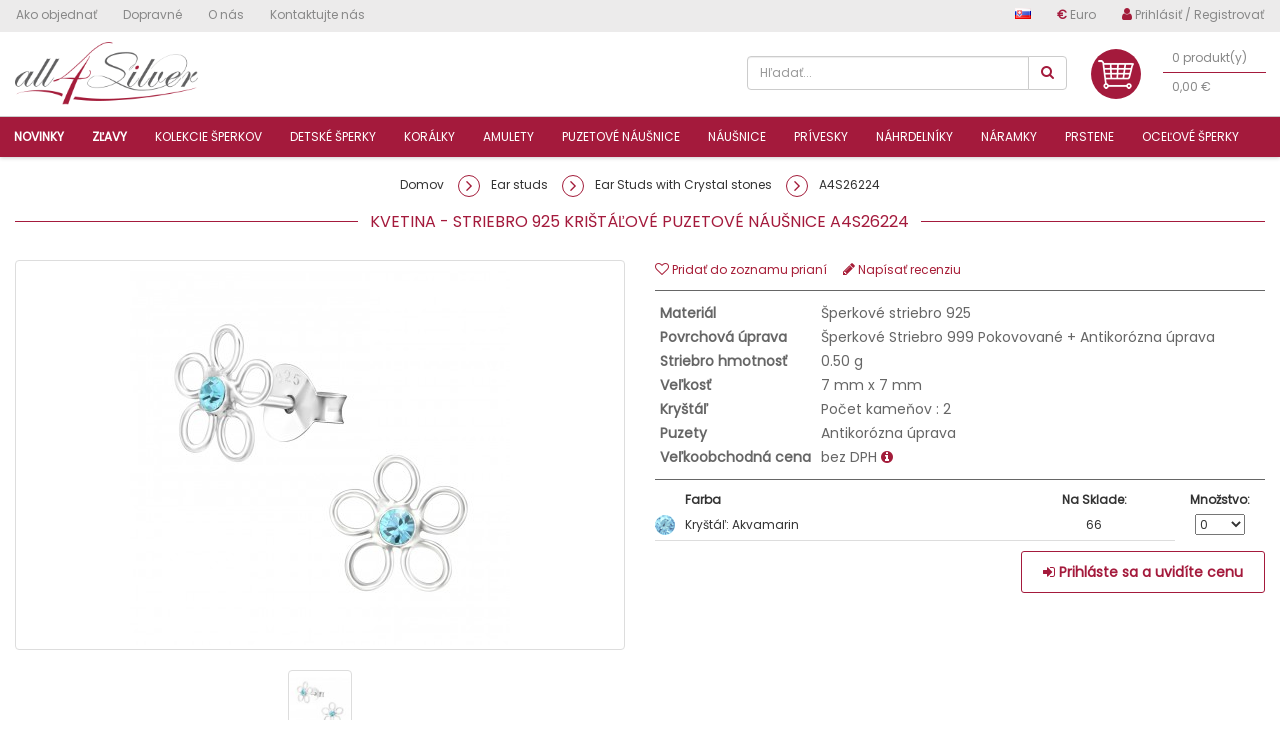

--- FILE ---
content_type: text/html; charset=utf-8
request_url: https://www.all4silver.com/sk/Napichova%C4%8Dky-N%C3%A1u%C5%A1nice/Kry%C5%A1t%C3%A1%C4%BEov%C3%A9-Napichova%C4%8Dky-N%C3%A1u%C5%A1nice/A4S-Kvetina-925-R%C3%BDdze-Striebro-Kry%C5%A1t%C3%A1love-Puzetov%C3%A9-N%C3%A1u%C5%A1nice-26224
body_size: 13243
content:

<!DOCTYPE html> <!--[if IE]><![endif]--> <!--[if IE 8 ]><html dir="ltr" lang="sk" class="ie8"><![endif]--> <!--[if IE 9 ]><html dir="ltr" lang="sk" class="ie9"><![endif]--> <!--[if (gt IE 9)|!(IE)]><!--> <html dir="ltr" lang="sk"> <!--<![endif]--> <head> <meta charset="UTF-8" /> <meta name="viewport" content="width=device-width, initial-scale=1"> <link rel="shortcut icon" href="/image/data/apple_touch/favicon.ico" type="image/x-icon"/> <link rel="apple-touch-icon" href="/image/data/apple_touch/apple-touch-icon.png"/> <link rel="apple-touch-icon" sizes="57x57" href="/image/data/apple_touch/apple-touch-icon-57x57.png"/> <link rel="apple-touch-icon" sizes="72x72" href="/image/data/apple_touch/apple-touch-icon-72x72.png"/> <link rel="apple-touch-icon" sizes="76x76" href="/image/data/apple_touch/apple-touch-icon-76x76.png"/> <link rel="apple-touch-icon" sizes="114x114" href="/image/data/apple_touch/apple-touch-icon-114x114.png"/> <link rel="apple-touch-icon" sizes="120x120" href="/image/data/apple_touch/apple-touch-icon-120x120.png"/> <link rel="apple-touch-icon" sizes="144x144" href="/image/data/apple_touch/apple-touch-icon-144x144.png"/> <link rel="apple-touch-icon" sizes="152x152" href="/image/data/apple_touch/apple-touch-icon-152x152.png"/> <title>Kvetina - Striebro 925 Krištáľové Puzetové náušnice</title> <base href="https://www.all4silver.com/" /> <meta name="description" content="Veľkoobchod Kvetina Puzetové náušnice Krištáľové Puzetové náušnice (Striebro 925), Model #26224" /> <meta name="keywords" content= "Puzetové náušnice Kvetina Krištáľové Puzetové náušnice" /> <meta http-equiv="X-UA-Compatible" content="IE=edge"> <link href="https://www.all4silver.com/image/catalog/LogoFinallAll4Silver.png" rel="icon" /> <link href="https://www.all4silver.com/sk/A4S-Kvetina-925-Rýdze-Striebro-Kryštálove-Puzetové-Náušnice-26224" rel="canonical" /> <link rel="alternate" href="https://www.all4silver.com/sk/A4S-Kvetina-925-Rýdze-Striebro-Kryštálove-Puzetové-Náušnice-26224" hreflang="sk"  /> <link rel="alternate" href="https://www.all4silver.com/cz/A4S-Květ-925-Ryzí-Stříbro-Křišťálové-Puzetové-Náušnice-26224" hreflang="cs"  /> <link rel="alternate" href="https://www.all4silver.com/pl/A4S-Kwiat-Srebro-Próby-925-Kolczyki-Wkręty-Z-Kryształem-26224" hreflang="pl"  /> <link rel="alternate" href="https://www.all4silver.com/ro/A4S-Floare-925-De-Argint-Sterlină-Cercei-Cu-Cristale-Și-Șurub-26224" hreflang="ro"  /> <link rel="alternate" href="https://www.all4silver.com/hu/A4S-Virág-925-Ezüst-Kristály-Stift-Fülbevaló-26224" hreflang="hu"  /> <link rel="alternate" href="https://www.all4silver.com/de/A4S-Flower-925-Pure-Silver-Crystal-Pose-Ohrringe-26224" hreflang="de"  /> <link rel="alternate" href="https://www.all4silver.com/en/A4S-Flower-925-Sterling-Silver-With-Crystal-26224" hreflang="en"  /> <link href="//fonts.googleapis.com/css?family=Open+Sans:400,400i,300,700&display=swap" rel="stylesheet" type="text/css" /> <link rel="stylesheet" type="text/css" href="catalog/view/theme/default/stylesheet/generate/stylesheet.min.css?version=24.2"/><script type="text/javascript" src="catalog/view/javascript/generate/js_library.min.js?version=24.2"></script><script type="text/javascript" src="catalog/view/javascript/generate/javascript.min.js?version=24.2" defer></script><script src="catalog/view/javascript/antispambycleantalk.js?v=1.6" type="text/javascript" defer></script> <script>
window.dataLayer = window.dataLayer || [];
function gtag(){dataLayer.push(arguments);}
</script> <!-- Google Tag Manager --> <!-- End Google Tag Manager --> <meta name="ahrefs-site-verification" content="80b34f81b59760c63a7714b8f7127cc90ba6ad4d59e4701340bad851c431e404"> </head> <body class="common-home" > <!--<script src="/script.js"></script>--> <script type="text/javascript" charset="UTF-8">
        //document.addEventListener('DOMContentLoaded', function () {
        //    cookieconsent.run({ "notice_banner_type": "simple", "consent_type": "express", "palette": "dark", "language": "en", "page_load_consent_levels": ["strictly-necessary"], "notice_banner_reject_button_hide": false, "preferences_center_close_button_hide": false, "page_refresh_confirmation_buttons": false, "website_name": "testeinno" });
        //});
    </script> <script>dataLayer.push({'country':'SK'});</script> <script>
	$(document).ready(function() {
		$("header:eq(1)").remove();
		$("#livesearch").remove();
	});
</script> <ul id='livesearch'></ul> <header> <div id="top-header-wrapper" class="hidden-xs"> <div class="row"> <div class="container"> <div class="col-xs-6 top-header no-padding"> <ul class="list-unstyled"> <li class="pull-left"> <a href="https://www.all4silver.com/sk/Kúpiť-šperky-online" title="Ako objednať" class="btn btn-link no-padding-left"> <span>Ako objednať</span> </a> </li> <li class="pull-left"> <a href="https://www.all4silver.com/sk/Dopravné-Informácie" title="Dopravné" class="btn btn-link"> <span>Dopravné</span> </a> </li> <li class="pull-left"> <a href="https://www.all4silver.com/sk/O-Nás" title="O nás" class="btn btn-link"> <span>O nás</span> </a> </li> <li class="pull-left"> <a href="https://www.all4silver.com/sk/Kontaktujte-Nás" title="Kontaktujte nás" class="btn btn-link"> <span>Kontaktujte nás</span> </a> </li> </ul> </div> <div class="col-xs-6 top-header no-padding"> <ul class="list-unstyled pull-right"> <li class="pull-left"> <div class="pull-right"> <form action="https://www.all4silver.com/index.php?route=common/language/language" method="post" enctype="multipart/form-data" id="form-language"> <div class="btn-group"> <ul class="dropdown-menu dropdown-menu-right"> <li> <a data-code="sk" data-locale="sk" id="redirect_link_sk" href="https://www.all4silver.com/sk/A4S-Kvetina-925-Rýdze-Striebro-Kryštálove-Puzetové-Náušnice-26224"> <div title="Slovensky" class="sprite flag-sk"></div>
												 Slovensky					</a> <input type="hidden" name="redirect_sk" data-locale="sk" value="https://www.all4silver.com/sk/A4S-Kvetina-925-Rýdze-Striebro-Kryštálove-Puzetové-Náušnice-26224" id="redirect_sk"/> </li> <li> <a data-code="cz" data-locale="cs" id="redirect_link_cz" href="https://www.all4silver.com/cz/A4S-Květ-925-Ryzí-Stříbro-Křišťálové-Puzetové-Náušnice-26224"> <div title="Česky" class="sprite flag-cz"></div>
												 Česky					</a> <input type="hidden" name="redirect_cz" data-locale="cs" value="https://www.all4silver.com/cz/A4S-Květ-925-Ryzí-Stříbro-Křišťálové-Puzetové-Náušnice-26224" id="redirect_cz"/> </li> <li> <a data-code="pl" data-locale="pl" id="redirect_link_pl" href="https://www.all4silver.com/pl/A4S-Kwiat-Srebro-Próby-925-Kolczyki-Wkręty-Z-Kryształem-26224"> <div title="Polski" class="sprite flag-pl"></div>
												 Polski					</a> <input type="hidden" name="redirect_pl" data-locale="pl" value="https://www.all4silver.com/pl/A4S-Kwiat-Srebro-Próby-925-Kolczyki-Wkręty-Z-Kryształem-26224" id="redirect_pl"/> </li> <li> <a data-code="ro" data-locale="ro" id="redirect_link_ro" href="https://www.all4silver.com/ro/A4S-Floare-925-De-Argint-Sterlină-Cercei-Cu-Cristale-Și-Șurub-26224"> <div title="Română" class="sprite flag-ro"></div>
												 Română					</a> <input type="hidden" name="redirect_ro" data-locale="ro" value="https://www.all4silver.com/ro/A4S-Floare-925-De-Argint-Sterlină-Cercei-Cu-Cristale-Și-Șurub-26224" id="redirect_ro"/> </li> <li> <a data-code="hu" data-locale="hu" id="redirect_link_hu" href="https://www.all4silver.com/hu/A4S-Virág-925-Ezüst-Kristály-Stift-Fülbevaló-26224"> <div title="Magyar" class="sprite flag-hu"></div>
												 Magyar					</a> <input type="hidden" name="redirect_hu" data-locale="hu" value="https://www.all4silver.com/hu/A4S-Virág-925-Ezüst-Kristály-Stift-Fülbevaló-26224" id="redirect_hu"/> </li> <li> <a data-code="de" data-locale="de" id="redirect_link_de" href="https://www.all4silver.com/de/A4S-Flower-925-Pure-Silver-Crystal-Pose-Ohrringe-26224"> <div title="German" class="sprite flag-de"></div>
												 German					</a> <input type="hidden" name="redirect_de" data-locale="de" value="https://www.all4silver.com/de/A4S-Flower-925-Pure-Silver-Crystal-Pose-Ohrringe-26224" id="redirect_de"/> </li> <li> <a data-code="en" data-locale="en" id="redirect_link_en" href="https://www.all4silver.com/en/A4S-Flower-925-Sterling-Silver-With-Crystal-26224"> <div title="English" class="sprite flag-gb"></div>
												 English					</a> <input type="hidden" name="redirect_en" data-locale="en" value="https://www.all4silver.com/en/A4S-Flower-925-Sterling-Silver-With-Crystal-26224" id="redirect_en"/> </li> </ul> <button type="submit" class="btn btn-link dropdown-toggle" data-toggle="dropdown"> <span title="Slovensky" class="sprite flag-sk"></span> </button> </div> <input type="hidden" name="code" value="sk" /> <input type="hidden" name="redirect" value="https://www.all4silver.com/sk" /> </form> </div> </li> <li class="pull-left"> <div class="text-center"> <form action="https://www.all4silver.com/index.php?route=common/currency/currency" method="post" enctype="multipart/form-data" id="form-currency"> <div class="btn-group"> <button class="btn btn-link dropdown-toggle" data-toggle="dropdown"> <strong>€</strong> <span class="hidden-xs">Euro</span> </button> <ul class="dropdown-menu dropdown-menu-right"> <li> <a href="javascript:void(0);" class="currency-select" name="CZK">
            Kč CZK          </a> </li> <li> <a href="javascript:void(0);" class="currency-select" name="EUR">
            € Euro          </a> </li> <li> <a href="javascript:void(0);" class="currency-select" name="HUF">
            Ft HUF          </a> </li> <li> <a href="javascript:void(0);" class="currency-select" name="PLN">
            zł PLN          </a> </li> <li> <a href="javascript:void(0);" class="currency-select" name="RON">
            lei RON          </a> </li> </ul> </div> <input type="hidden" name="code" value="" /> <input type="hidden" name="redirect" value="https://www.all4silver.com/sk/Napichovačky-Náušnice/Kryštáľové-Napichovačky-Náušnice/A4S-Kvetina-925-Rýdze-Striebro-Kryštálove-Puzetové-Náušnice-26224" /> </form> </div> </li> <li class="pull-left"> <div class="pull-right"> <div class="btn-group"> <a href="https://www.all4silver.com/sk/Účet/Prihlasit-Sa" title="Prihlásiť / Registrovať" class="btn btn-link no-padding-right"> <i class="fa fa-user"></i> <span class="hidden-xs hidden-sm hidden-md">Prihlásiť / Registrovať</span> </a> </div> </div> </li> </div> </div> </div> </div> </div> <div class="container padding-top-10"> <div class="row"> <div class="col-xs-5 col-sm-3 col-md-2 col-lg-2"> <div id="logo"> <a href="https://www.all4silver.com/sk"><img src="https://www.all4silver.com/image/catalog/logo.png?" title="All4silver SK s.r.o." alt="All4silver SK s.r.o." class="img-responsive" /></a> </div> </div> <div class="col-sm-3 col-md-5 col-lg-5 "> <div id="cartmsg"></div> <div class="col-sm-12 hidden-xs no-padding text-center" style="color:#D90000;font-weight:bold;height:62px;"> <!--				--> </div> </div> <div class="col-xs-7 col-sm-4 col-md-3" id="top"> <div class="row"> <div class="col-sm-12 no-padding"><div id="search" class="input-group"> <input type="text" name="search" value="" placeholder="Hľadať..." class="form-control"  /> <span class="input-group-btn"> <button type="button" class="btn btn-default" data-url="https://www.all4silver.com/sk/Product-Search"><i class="fa fa-search"></i></button> </span> </div> </div> </div> </div> <div id="topcart" class="col-sm-2 no-padding-right"> <div id="cart" class="btn-group btn-block"> <button data-toggle="dropdown" data-loading-text="<div id='icon-shopping-cart'><img src='/image/catalog/custom/mobile_icon_shopping_cart.png' alt='Shopping cart' height='50' /></div>Načítava sa..." class="btn btn-link dropdown-toggle"> <div id='icon-shopping-cart'><img src='/image/catalog/custom/mobile_icon_shopping_cart.png' alt='Shopping cart' height='50' /></div> <div id="cart-total2">0 produkt(y)<hr>0,00 €</div> </button> <ul class="dropdown-menu pull-right"> <li> <p class="text-center">Váš košík je prázdny!</p> </li> </ul> </div> <div id="msg-center-wrapper" style="display:none;"></div> </div> </div> </div> <div id="main-menu" class="container-fluid no-padding" style="position:relative;"> <nav id="menu" class="navbar"> <div class="navbar-header"> </div> <div class="container collapse navbar-collapse navbar-ex1-collapse CenterContentMenu_XXXXXX"> <ul class="nav navbar-nav CenterContentMenuUL_XXXXXX" > <!--<li><a href="./"><i class="fa fa-home"></i></a></li>--> <li id="menu-latest"><a href="https://www.all4silver.com/sk/Vsetko/Najnovsie"><b><b>Novinky</b></b></a></li> <li id="menu-discount"><a href="https://www.all4silver.com/sk/Vsetko/Specialne"><b><b>zľavy</b></b></a></li> <li id="menu-collections" class="dropdown"><a class="dropdown-toggle" href="https://www.all4silver.com/sk/Kolekcia" title="Kolekcie šperkov">Kolekcie šperkov</a><div class="dropdown-menu"><div class="dropdown-inner"><ul class="list-unstyled"><li><a href="https://www.all4silver.com/sk/Každoročná-Akcia"><b>Každoročná akcia</b></a></li><li><a href="https://www.all4silver.com/sk/Každoročná-Akcia/Narodeniny">Narodeniny</a></li><li><a href="https://www.all4silver.com/sk/Každoročná-Akcia/Vianoce">Vianoce</a></li><li><a href="https://www.all4silver.com/sk/Každoročná-Akcia/Veľká-Noc">Veľká noc</a></li><li><a href="https://www.all4silver.com/sk/Každoročná-Akcia/Svätý-Patrick">Svätý patrik</a></li><li><a href="https://www.all4silver.com/sk/Každoročná-Akcia/Valentin">Valentína</a></li><li><a href="https://www.all4silver.com/sk/Každoročná-Akcia/Halloween">Halloween</a></li><li><a href="https://www.all4silver.com/sk/Každoročná-Akcia/Deň-Matiek">Deň matiek</a></li><li><a href="https://www.all4silver.com/sk/Vsetko?section=back_in_stock" class="btn btn-default">Šperky späť na sklade</a></li><li><a href="https://www.all4silver.com/sk/Vsetko/Sperky-Bestsellery" class="btn btn-danger">Najpredávanejšie šperky</a></li></ul><ul class="list-unstyled"><li><a href="https://www.all4silver.com/sk/Tematické-Šperky"><b>Tematické šperky</b></a></li><li><a href="https://www.all4silver.com/sk/Tematické-Šperky/Jedlo-Sladkosti">Jedlo & sladkosti</a></li><li><a href="https://www.all4silver.com/sk/Tematické-Šperky/Zviera">Zviera</a></li><li><a href="https://www.all4silver.com/sk/Tematické-Šperky/Znamenia-Zverokruhu">Znamenia zverokruhu & kamene narodenia</a></li><li><a href="https://www.all4silver.com/sk/Tematické-Šperky/Strieborné-Bali-šperky">Bali šperky </a></li><li><a href="https://www.all4silver.com/sk/Tematické-Šperky/farebné-šperky-veľkoobchod">Farebné epoxy šperky</a></li><li><a href="https://www.all4silver.com/sk/Tematické-Šperky/Hviezdy-Mesiac-Slnko">Hviezdy, mesiac & slnko</a></li><li><a href="https://www.all4silver.com/sk/Tematické-Šperky/Láska-Priateľstvo">Láska & priateľstvo</a></li><li><a href="https://www.all4silver.com/sk/Tematické-Šperky/Geometrický">Geometrický tvary</a></li><li><a href="https://www.all4silver.com/sk/Tematické-Šperky/Zimné-kolekcia">Zimné - sneh</a></li><li><a href="https://www.all4silver.com/sk/Tematické-Šperky/Inšpiratívny">Inspirational</a></li><li><a href="https://www.all4silver.com/sk/Tematické-Šperky/Šperky-Oceán">Šperky s dizajnom oceán</a></li><li><a href="https://www.all4silver.com/sk/Tematické-Šperky/Náboženstvo">Náboženstvo</a></li><li><a href="https://www.all4silver.com/sk/Tematické-Šperky/Príroda">Príroda</a></li><li><a href="https://www.all4silver.com/sk/Tematické-Šperky/Sport-Hry">Šport a hry</a></li></ul><ul class="list-unstyled"><li><a href="https://www.all4silver.com/sk/Kolekcia"><b>Kolekcie šperkov</b></a></li><li><a href="https://www.all4silver.com/sk/Kolekcia/Platina-šperky">Šperky platinované</a></li><li><a href="https://www.all4silver.com/sk/Kolekcia/2-Farebné-Pokovovanie">2 farebné pokovovanie strieborných šperkov</a></li><li><a href="https://www.all4silver.com/sk/Kolekcia/Pozlátené-šperky">24k pozlátené strieborné šperky</a></li><li><a href="https://www.all4silver.com/sk/Kolekcia/Šperky-príslušenstvo">Polotovary</a></li><li><a href="https://www.all4silver.com/sk/Kolekcia/Diamantové-Šperky">Diamantové šperky</a></li><li><a href="https://www.all4silver.com/sk/Kolekcia/Oxidované-Šperky">Oxidované strieborné šperky</a></li><li><a href="https://www.all4silver.com/sk/Kolekcia/Ružovo-zlaté-šperky">šperky pozlátené 18k ružovým zlatom</a></li><li><a href="https://www.all4silver.com/sk/Kolekcia/Ródiované-šperky">Ródiované šperky</a></li><li><a href="https://www.all4silver.com/sk/Kolekcia/Polodrahokamy">Polodrahokamy & opály</a></li><li><a href="https://www.all4silver.com/sk/Kolekcia/Obojstranné-Náušnice">Obojstranné náušnice</a></li><li><a href="https://www.all4silver.com/sk/Kolekcia/Pin-Pre-Uši">Pin na uši</a></li><li><a href="https://www.all4silver.com/sk/Kolekcia/Výpredaj-preplnenému-skladu">Výpredaj kvôli preplnenému skladu</a></li><li><a href="https://www.all4silver.com/sk/Kolekcia/Stojan-Na-Šperky">Súpravy sety Šperky</a></li><li><a href="https://www.all4silver.com/sk/Kolekcia/Zásnubné-Prstene">Zásnubné prstene</a></li><li><a href="https://www.all4silver.com/sk/Kolekcia/Filigree">Filigree</a></li><li><a href="https://www.all4silver.com/sk/Kolekcia/Abeceda">Abeceda</a></li></ul></div></div></li><li class="dropdown "><a href="https://www.all4silver.com/sk/Detské-Šperky" class="dropdown-toggle" title="Detské šperky">Detské šperky</a><div class="dropdown-menu"><div class="dropdown-inner"><ul class="list-unstyled"><li><a href="https://www.all4silver.com/sk/Detské-Šperky/detsky-Náramok" title="Náramky pre deti">Náramky pre deti</a></li><li><a href="https://www.all4silver.com/sk/Detské-Šperky/Zaskrutkujte-Zadné-Puzety-Do-Uší" title="Šrobovacie detské puzetové náušnice">Šrobovacie detské puzetové náušnice</a></li><li><a href="https://www.all4silver.com/sk/Detské-Šperky/Detské-Šperky-Prémiové-Detské-Šperky" title="Prémiové detské puzetové náušnice">Prémiové detské puzetové náušnice</a></li><li><a href="https://www.all4silver.com/sk/Detské-Šperky/detské-náušnice" title="Detské krúžky so závesnými časťami">Detské krúžky so závesnými časťami</a></li><li><a href="https://www.all4silver.com/sk/Detské-Šperky/Farebné-Náušnice-Napichovačky" title="Farebné puzetové náušnice">Farebné puzetové náušnice</a></li><li><a href="https://www.all4silver.com/sk/Detské-Šperky/Napichovacie-Náušnice-Pre-Deti" title="Puzetové náušnice bez kameňa">Puzetové náušnice bez kameňa</a></li><li><a href="https://www.all4silver.com/sk/Detské-Šperky/Napichovacie-Náušnice-S-Krištáľom" title="Puzetové náušnice s kameňmi">Puzetové náušnice s kameňmi</a></li><li><a href="https://www.all4silver.com/sk/Detské-Šperky/Náušnice-A-Kruhové-Náušnice" title="Náušnice pre deti">Náušnice pre deti</a></li><li><a href="https://www.all4silver.com/sk/Detské-Šperky/Prívesok" title="Prívesky pre deti">Prívesky pre deti</a></li><li><a href="https://www.all4silver.com/sk/Detské-Šperky/Náhrdelníky-S-Retiazkou" title="Náhrdelníky s retiazkou">Náhrdelníky s retiazkou</a></li><li><a href="https://www.all4silver.com/sk/Detské-Šperky/Prsteň" title="Prstene pre deti">Prstene pre deti</a></li><li><a href="https://www.all4silver.com/sk/Detské-Šperky/šperkové-sety-" title="Strieborné sety pre deti">Strieborné sety pre deti</a></li></ul><div class="img-cat hidden-xs"><img alt="Detské šperky" width="90" height="90" src="https://www.all4silver.com/image/cache/catalog/category/Kids_jewelry_wholesale-90x90.png"/></div></div><a href="https://www.all4silver.com/sk/Detské-Šperky" class="hidden-xs see-all">Všetky Detské šperky</a></div></li><li class="dropdown "><a href="https://www.all4silver.com/sk/Korálky" class="dropdown-toggle" title="Korálky">Korálky</a><div class="dropdown-menu"><div class="dropdown-inner"><ul class="list-unstyled"><li><a href="https://www.all4silver.com/sk/Korálky/Jednoduché-Korálky" title="Korálky bez kameňov">Korálky bez kameňov</a></li><li><a href="https://www.all4silver.com/sk/Korálky/Korálky-So-Zirkónom-Kryštáľom" title="Korálky so zirkónom/krištáľom">Korálky so zirkónom/krištáľom</a></li></ul><div class="img-cat hidden-xs"><img alt="Korálky" width="90" height="90" src="https://www.all4silver.com/image/cache/catalog/category/Silver_Beads_wholesale-90x90.png"/></div></div><a href="https://www.all4silver.com/sk/Korálky" class="hidden-xs see-all">Všetky Korálky</a></div></li><li class="dropdown "><a href="https://www.all4silver.com/sk/Amulety" class="dropdown-toggle" title="Amulety">Amulety</a><div class="dropdown-menu"><div class="dropdown-inner"><ul class="list-unstyled"><li><a href="https://www.all4silver.com/sk/Amulety/Sponové-Amulety" title="Sponové amulety">Sponové amulety</a></li><li><a href="https://www.all4silver.com/sk/Amulety/Prívesky-S-Oddelenými-Krúžkami" title="Prívesky s oddelenými krúžkami">Prívesky s oddelenými krúžkami</a></li></ul><div class="img-cat hidden-xs"><img alt="Amulety" width="90" height="90" src="https://www.all4silver.com/image/cache/catalog/category/Silver_Charms_wholesale-90x90.png"/></div></div><a href="https://www.all4silver.com/sk/Amulety" class="hidden-xs see-all">Všetky Amulety</a></div></li><li class="dropdown "><a href="https://www.all4silver.com/sk/Napichovačky-Náušnice" class="dropdown-toggle" title="Puzetové náušnice">Puzetové náušnice</a><div class="dropdown-menu"><div class="dropdown-inner"><ul class="list-unstyled"><li><a href="https://www.all4silver.com/sk/Napichovačky-Náušnice/Základné-Náušnice-Napichovačky" title="Základné náušnice">Základné náušnice</a></li><li><a href="https://www.all4silver.com/sk/Napichovačky-Náušnice/Diamantové-Puzetové-Náušnice" title="Diamantové puzetové náušnice">Diamantové puzetové náušnice</a></li><li><a href="https://www.all4silver.com/sk/Napichovačky-Náušnice/Jednoduché-Napichovacie-Náušnice" title="Jednoduché puzetové náušnice">Jednoduché puzetové náušnice</a></li><li><a href="https://www.all4silver.com/sk/Napichovačky-Náušnice/Náušnice-Na-Jedno-Ucho" title="Náušnice na jedno ucho">Náušnice na jedno ucho</a></li><li><a href="https://www.all4silver.com/sk/Napichovačky-Náušnice/Ušné-Napichovačky-A-Dvojité-Náušnice" title="Obojstranné náušnice">Obojstranné náušnice</a></li><li><a href="https://www.all4silver.com/sk/Napichovačky-Náušnice/Piercing-Do-Nosa" title="Piercing do nosa">Piercing do nosa</a></li><li><a href="https://www.all4silver.com/sk/Napichovačky-Náušnice/Kryštáľové-Napichovačky-Náušnice" title="Krištáľové puzetové náušnice">Krištáľové puzetové náušnice</a></li><li><a href="https://www.all4silver.com/sk/Napichovačky-Náušnice/Napichovacie-Náušnice-So-Zirkónom" title="Puzetové náušnice so zirkónom">Puzetové náušnice so zirkónom</a></li><li><a href="https://www.all4silver.com/sk/Napichovačky-Náušnice/Napichovacie-Náušnice-S-Polodrahokamom" title="Puzetové náušnice s polodrahokamom">Puzetové náušnice s polodrahokamom</a></li><li><a href="https://www.all4silver.com/sk/Napichovačky-Náušnice/Napichovacie-Náušnice-S-Perlou" title="Puzetové náušnice s perlou">Puzetové náušnice s perlou</a></li><li><a href="https://www.all4silver.com/sk/Napichovačky-Náušnice/Strieborné-Sety" title="Strieborné sety">Strieborné sety</a></li></ul><div class="img-cat hidden-xs"><img alt="Puzetové náušnice" width="90" height="90" src="https://www.all4silver.com/image/cache/catalog/category/Silver_Earstuds_wholesale-90x90.png"/></div></div><a href="https://www.all4silver.com/sk/Napichovačky-Náušnice" class="hidden-xs see-all">Všetky Puzetové náušnice</a></div></li><li class="dropdown "><a href="https://www.all4silver.com/sk/Náušnice" class="dropdown-toggle" title="Náušnice">Náušnice</a><div class="dropdown-menu"><div class="dropdown-inner"><ul class="list-unstyled"><li><a href="https://www.all4silver.com/sk/Náušnice/Bali-Náušnice" title="Bali kruhové náušnice">Bali kruhové náušnice</a></li><li><a href="https://www.all4silver.com/sk/Náušnice/Jednoduché-Náušnice" title="Náušnice bez kameňov">Náušnice bez kameňov</a></li><li><a href="https://www.all4silver.com/sk/Náušnice/Náušnice-Huggies" title="Huggies">Huggies</a></li><li><a href="https://www.all4silver.com/sk/Náušnice/Kryštálove-Náušnice" title="Krištálove náušnice">Krištálove náušnice</a></li><li><a href="https://www.all4silver.com/sk/Náušnice/Náušnice-So-Zirkónom" title="Náušnice so zirkónom">Náušnice so zirkónom</a></li><li><a href="https://www.all4silver.com/sk/Náušnice/Kruhy" title="Kruhy náušnice">Kruhy náušnice</a></li><li><a href="https://www.all4silver.com/sk/Náušnice/Náušnice-S-Perlami" title="Náušnice s perlami">Náušnice s perlami</a></li><li><a href="https://www.all4silver.com/sk/Náušnice/Náušnice-S-Polodrahokamom" title="Náušnice s polodrahokamom & opal">Náušnice s polodrahokamom & opal</a></li></ul><div class="img-cat hidden-xs"><img alt="Náušnice" width="90" height="90" src="https://www.all4silver.com/image/cache/catalog/category/Silver_earrings_wholesale-90x90.png"/></div></div><a href="https://www.all4silver.com/sk/Náušnice" class="hidden-xs see-all">Všetky Náušnice</a></div></li><li class="dropdown "><a href="https://www.all4silver.com/sk/Prívesky" class="dropdown-toggle" title="Prívesky">Prívesky</a><div class="dropdown-menu"><div class="dropdown-inner"><ul class="list-unstyled"><li><a href="https://www.all4silver.com/sk/Prívesky/Prívesky-Jednoduché-Prívesky" title="Prívesky bez kameňov">Prívesky bez kameňov</a></li><li><a href="https://www.all4silver.com/sk/Prívesky/Gravírovateľné-Prívesky" title="Gravírovateľné prívesky">Gravírovateľné prívesky</a></li><li><a href="https://www.all4silver.com/sk/Prívesky/Prívesky-So-Zirkónom" title="Prívesky so zirkónom">Prívesky so zirkónom</a></li></ul><div class="img-cat hidden-xs"><img alt="Prívesky" width="90" height="90" src="https://www.all4silver.com/image/cache/catalog/category/Silver_pendant_wholesale-90x90.png"/></div></div><a href="https://www.all4silver.com/sk/Prívesky" class="hidden-xs see-all">Všetky Prívesky</a></div></li><li class="dropdown "><a href="https://www.all4silver.com/sk/Náhrdelníky" class="dropdown-toggle" title="Náhrdelníky">Náhrdelníky</a><div class="dropdown-menu"><div class="dropdown-inner"><ul class="list-unstyled"><li><a href="https://www.all4silver.com/sk/Náhrdelníky/Náhrdelníky-Náhrdelníky" title="Chokers">Chokers</a></li><li><a href="https://www.all4silver.com/sk/Náhrdelníky/Náhrdelníky-S-Kameňmi" title="Náhrdelníky s kameňmi">Náhrdelníky s kameňmi</a></li><li><a href="https://www.all4silver.com/sk/Náhrdelníky/Kompletné-Náhrdelníky" title="Náhrdelníky bez kameňov">Náhrdelníky bez kameňov</a></li><li><a href="https://www.all4silver.com/sk/Náhrdelníky/Iba-Retiazka" title="Strieborné retiazky">Strieborné retiazky</a></li></ul><div class="img-cat hidden-xs"><img alt="Náhrdelníky" width="90" height="90" src="https://www.all4silver.com/image/cache/catalog/category/Silver_Necklace_wholesale-90x90.png"/></div></div><a href="https://www.all4silver.com/sk/Náhrdelníky" class="hidden-xs see-all">Všetky Náhrdelníky</a></div></li><li class="dropdown "><a href="https://www.all4silver.com/sk/Náramky" class="dropdown-toggle" title="Náramky">Náramky</a><div class="dropdown-menu"><div class="dropdown-inner"><ul class="list-unstyled"><li><a href="https://www.all4silver.com/sk/Náramky/Náramky-S-Retiazkou" title="Náramky s retiazkou">Náramky s retiazkou</a></li><li><a href="https://www.all4silver.com/sk/Náramky/Náramky-So-Šnúrkou" title="Náramky so šnúrkou">Náramky so šnúrkou</a></li><li><a href="https://www.all4silver.com/sk/Náramky/Náramky-S-Príveskom" title="Náramky s príveskom">Náramky s príveskom</a></li><li><a href="https://www.all4silver.com/sk/Náramky/Strieborné-Retiazky-Na-Nohu" title="Retiazky na nohu">Retiazky na nohu</a></li></ul><div class="img-cat hidden-xs"><img alt="Náramky" width="90" height="90" src="https://www.all4silver.com/image/cache/catalog/category/Silver_Bracelet_wholesale-90x90.png"/></div></div><a href="https://www.all4silver.com/sk/Náramky" class="hidden-xs see-all">Všetky Náramky</a></div></li><li class="dropdown "><a href="https://www.all4silver.com/sk/Prstene" class="dropdown-toggle" title="Prstene">Prstene</a><div class="dropdown-menu"><div class="dropdown-inner"><ul class="list-unstyled"><li><a href="https://www.all4silver.com/sk/Prstene/prstene-s-kameňmi" title="Prstene s kameňmi">Prstene s kameňmi</a></li><li><a href="https://www.all4silver.com/sk/Prstene/Jednoduché-Prstene" title="Prstene bez kameňov">Prstene bez kameňov</a></li><li><a href="https://www.all4silver.com/sk/Prstene/Midi-Prstene" title="Midi prstene">Midi prstene</a></li><li><a href="https://www.all4silver.com/sk/Prstene/Prstene-Na-Nohu" title="Prstene na nohu">Prstene na nohu</a></li></ul><div class="img-cat hidden-xs"><img alt="Prstene" width="90" height="90" src="https://www.all4silver.com/image/cache/catalog/category/Silver_Rings_wholesale-90x90.png"/></div></div><a href="https://www.all4silver.com/sk/Prstene" class="hidden-xs see-all">Všetky Prstene</a></div></li><li class="dropdown "><a href="https://www.all4silver.com/sk/Oceľové-Titánové-Šperky" class="dropdown-toggle" title="Oceľové šperky">Oceľové šperky</a><div class="dropdown-menu"><div class="dropdown-inner"><ul class="list-unstyled"><li><a href="https://www.all4silver.com/sk/Oceľové-Titánové-Šperky/Puzetové-Náušnice-Z-Ocele" title="Puzetové náušnice z ocele">Puzetové náušnice z ocele</a></li><li><a href="https://www.all4silver.com/sk/Oceľové-Titánové-Šperky/Titánové-náušnice" title="Titánové náušnice">Titánové náušnice</a></li><li><a href="https://www.all4silver.com/sk/Oceľové-Titánové-Šperky/Titánové-Prstene" title="Titánové prstene">Titánové prstene</a></li><li><a href="https://www.all4silver.com/sk/Oceľové-Titánové-Šperky/Súpravy" title="Ocelové súpravy">Ocelové súpravy</a></li><li><a href="https://www.all4silver.com/sk/Oceľové-Titánové-Šperky/Náušnice-Z-Ocele" title="Okrúhle náušnice z ocele">Okrúhle náušnice z ocele</a></li><li><a href="https://www.all4silver.com/sk/Oceľové-Titánové-Šperky/Ocelové-náhrdelníky" title="Náhrdelníky z ocele">Náhrdelníky z ocele</a></li><li><a href="https://www.all4silver.com/sk/Oceľové-Titánové-Šperky/Pánske-Náramky-Z-Ocele" title="Pánske náramky z ocele">Pánske náramky z ocele</a></li><li><a href="https://www.all4silver.com/sk/Oceľové-Titánové-Šperky/Pánske-Prstene-Z-Ocele" title="Prstene z ocele">Prstene z ocele</a></li></ul><div class="img-cat hidden-xs"><img alt="Oceľové šperky" width="90" height="90" src="https://www.all4silver.com/image/cache/catalog/category/Steel_jewelry_wholesale-90x90.png"/></div></div><a href="https://www.all4silver.com/sk/Oceľové-Titánové-Šperky" class="hidden-xs see-all">Všetky Oceľové šperky</a></div></li> </ul> </div> </nav> </div> </header> <script>dataLayer.push({'country':'SK'});</script> <ul id='livesearch'></ul> <header> <div id="top-header-wrapper" class="hidden-xs"> <div class="row"> <div class="container"> <div class="col-xs-6 top-header no-padding"> <ul class="list-unstyled"> <li class="pull-left"> <a href="https://www.all4silver.com/sk/Kúpiť-šperky-online" title="Ako objednať" class="btn btn-link no-padding-left"> <span>Ako objednať</span> </a> </li> <li class="pull-left"> <a href="https://www.all4silver.com/sk/Dopravné-Informácie" title="Dopravné" class="btn btn-link"> <span>Dopravné</span> </a> </li> <li class="pull-left"> <a href="https://www.all4silver.com/sk/O-Nás" title="O nás" class="btn btn-link"> <span>O nás</span> </a> </li> <li class="pull-left"> <a href="https://www.all4silver.com/sk/Kontaktujte-Nás" title="Kontaktujte nás" class="btn btn-link"> <span>Kontaktujte nás</span> </a> </li> </ul> </div> <div class="col-xs-6 top-header no-padding"> <ul class="list-unstyled pull-right"> <li class="pull-left"> <div class="pull-right"> <form action="https://www.all4silver.com/index.php?route=common/language/language" method="post" enctype="multipart/form-data" id="form-language"> <div class="btn-group"> <ul class="dropdown-menu dropdown-menu-right"> <li> <a data-code="sk" data-locale="sk" id="redirect_link_sk" href="https://www.all4silver.com/sk/A4S-Kvetina-925-Rýdze-Striebro-Kryštálove-Puzetové-Náušnice-26224"> <div title="Slovensky" class="sprite flag-sk"></div>
												 Slovensky					</a> <input type="hidden" name="redirect_sk" data-locale="sk" value="https://www.all4silver.com/sk/A4S-Kvetina-925-Rýdze-Striebro-Kryštálove-Puzetové-Náušnice-26224" id="redirect_sk"/> </li> <li> <a data-code="cz" data-locale="cs" id="redirect_link_cz" href="https://www.all4silver.com/cz/A4S-Květ-925-Ryzí-Stříbro-Křišťálové-Puzetové-Náušnice-26224"> <div title="Česky" class="sprite flag-cz"></div>
												 Česky					</a> <input type="hidden" name="redirect_cz" data-locale="cs" value="https://www.all4silver.com/cz/A4S-Květ-925-Ryzí-Stříbro-Křišťálové-Puzetové-Náušnice-26224" id="redirect_cz"/> </li> <li> <a data-code="pl" data-locale="pl" id="redirect_link_pl" href="https://www.all4silver.com/pl/A4S-Kwiat-Srebro-Próby-925-Kolczyki-Wkręty-Z-Kryształem-26224"> <div title="Polski" class="sprite flag-pl"></div>
												 Polski					</a> <input type="hidden" name="redirect_pl" data-locale="pl" value="https://www.all4silver.com/pl/A4S-Kwiat-Srebro-Próby-925-Kolczyki-Wkręty-Z-Kryształem-26224" id="redirect_pl"/> </li> <li> <a data-code="ro" data-locale="ro" id="redirect_link_ro" href="https://www.all4silver.com/ro/A4S-Floare-925-De-Argint-Sterlină-Cercei-Cu-Cristale-Și-Șurub-26224"> <div title="Română" class="sprite flag-ro"></div>
												 Română					</a> <input type="hidden" name="redirect_ro" data-locale="ro" value="https://www.all4silver.com/ro/A4S-Floare-925-De-Argint-Sterlină-Cercei-Cu-Cristale-Și-Șurub-26224" id="redirect_ro"/> </li> <li> <a data-code="hu" data-locale="hu" id="redirect_link_hu" href="https://www.all4silver.com/hu/A4S-Virág-925-Ezüst-Kristály-Stift-Fülbevaló-26224"> <div title="Magyar" class="sprite flag-hu"></div>
												 Magyar					</a> <input type="hidden" name="redirect_hu" data-locale="hu" value="https://www.all4silver.com/hu/A4S-Virág-925-Ezüst-Kristály-Stift-Fülbevaló-26224" id="redirect_hu"/> </li> <li> <a data-code="de" data-locale="de" id="redirect_link_de" href="https://www.all4silver.com/de/A4S-Flower-925-Pure-Silver-Crystal-Pose-Ohrringe-26224"> <div title="German" class="sprite flag-de"></div>
												 German					</a> <input type="hidden" name="redirect_de" data-locale="de" value="https://www.all4silver.com/de/A4S-Flower-925-Pure-Silver-Crystal-Pose-Ohrringe-26224" id="redirect_de"/> </li> <li> <a data-code="en" data-locale="en" id="redirect_link_en" href="https://www.all4silver.com/en/A4S-Flower-925-Sterling-Silver-With-Crystal-26224"> <div title="English" class="sprite flag-gb"></div>
												 English					</a> <input type="hidden" name="redirect_en" data-locale="en" value="https://www.all4silver.com/en/A4S-Flower-925-Sterling-Silver-With-Crystal-26224" id="redirect_en"/> </li> </ul> <button type="submit" class="btn btn-link dropdown-toggle" data-toggle="dropdown"> <span title="Slovensky" class="sprite flag-sk"></span> </button> </div> <input type="hidden" name="code" value="sk" /> <input type="hidden" name="redirect" value="https://www.all4silver.com/sk" /> </form> </div> </li> <li class="pull-left"> <div class="text-center"> <form action="https://www.all4silver.com/index.php?route=common/currency/currency" method="post" enctype="multipart/form-data" id="form-currency"> <div class="btn-group"> <button class="btn btn-link dropdown-toggle" data-toggle="dropdown"> <strong>€</strong> <span class="hidden-xs">Euro</span> </button> <ul class="dropdown-menu dropdown-menu-right"> <li> <a href="javascript:void(0);" class="currency-select" name="CZK">
            Kč CZK          </a> </li> <li> <a href="javascript:void(0);" class="currency-select" name="EUR">
            € Euro          </a> </li> <li> <a href="javascript:void(0);" class="currency-select" name="HUF">
            Ft HUF          </a> </li> <li> <a href="javascript:void(0);" class="currency-select" name="PLN">
            zł PLN          </a> </li> <li> <a href="javascript:void(0);" class="currency-select" name="RON">
            lei RON          </a> </li> </ul> </div> <input type="hidden" name="code" value="" /> <input type="hidden" name="redirect" value="https://www.all4silver.com/sk/Napichovačky-Náušnice/Kryštáľové-Napichovačky-Náušnice/A4S-Kvetina-925-Rýdze-Striebro-Kryštálove-Puzetové-Náušnice-26224" /> </form> </div> </li> <li class="pull-left"> <div class="pull-right"> <div class="btn-group"> <a href="https://www.all4silver.com/sk/Účet/Prihlasit-Sa" title="Prihlásiť / Registrovať" class="btn btn-link no-padding-right"> <i class="fa fa-user"></i> <span class="hidden-xs hidden-sm hidden-md">Prihlásiť / Registrovať</span> </a> </div> </div> </li> </div> </div> </div> </div> </div> <div class="container padding-top-10"> <div class="row"> <div class="col-xs-5 col-sm-3 col-md-2 col-lg-2"> <div id="logo"> <a href="https://www.all4silver.com/sk"><img src="https://www.all4silver.com/image/catalog/logo.png" title="All4silver SK s.r.o." alt="All4silver SK s.r.o." class="img-responsive" /></a> </div> </div> <div class="col-sm-3 col-md-5 col-lg-5 "> <div id="cartmsg"></div> <div class="col-sm-12 hidden-xs no-padding text-center" style="color:#D90000;font-weight:bold;height:62px;"> <!--				--> </div> </div> <div class="col-xs-7 col-sm-4 col-md-3" id="top"> <div class="row"> <div class="col-sm-12 no-padding"><div id="search" class="input-group"> <input type="text" name="search" value="" placeholder="Hľadať..." class="form-control"  /> <span class="input-group-btn"> <button type="button" class="btn btn-default" data-url="https://www.all4silver.com/sk/Product-Search"><i class="fa fa-search"></i></button> </span> </div> </div> </div> </div> <div id="topcart" class="col-sm-2 no-padding-right no-padding-left"> <div id="cart" class="btn-group btn-block"> <button data-toggle="dropdown" data-loading-text="<div id='icon-shopping-cart'><img src='/image/catalog/custom/mobile_icon_shopping_cart.png' alt='Shopping cart' height='50' /></div>Načítava sa..." class="btn btn-link dropdown-toggle"> <div id='icon-shopping-cart'><img src='/image/catalog/custom/mobile_icon_shopping_cart.png' alt='Shopping cart' height='50' /></div> <div id="cart-total2">0 produkt(y)<hr>0,00 €</div> </button> <ul class="dropdown-menu pull-right"> <li> <p class="text-center">Váš košík je prázdny!</p> </li> </ul> </div> <div id="msg-center-wrapper" style="display:none;"></div> </div> </div> </div> <div id="main-menu" class="container-fluid no-padding" style="position:relative;"> <nav id="menu" class="navbar"> <div class="navbar-header"> </div> <div class="container collapse navbar-collapse navbar-ex1-collapse CenterContentMenu_XXXXXX"> <ul class="nav navbar-nav CenterContentMenuUL_XXXXXX" > <!--<li><a href="./"><i class="fa fa-home"></i></a></li>--> <li id="menu-latest"><a href="https://www.all4silver.com/sk/Vsetko/Najnovsie"><b><b>Novinky</b></b></a></li> <li id="menu-discount"><a href="https://www.all4silver.com/sk/Vsetko/Specialne"><b><b>zľavy</b></b></a></li> <li id="menu-collections" class="dropdown"><a class="dropdown-toggle" href="https://www.all4silver.com/sk/Kolekcia" title="Kolekcie šperkov">Kolekcie šperkov</a><div class="dropdown-menu"><div class="dropdown-inner"><ul class="list-unstyled"><li><a href="https://www.all4silver.com/sk/Každoročná-Akcia"><b>Každoročná akcia</b></a></li><li><a href="https://www.all4silver.com/sk/Každoročná-Akcia/Narodeniny">Narodeniny</a></li><li><a href="https://www.all4silver.com/sk/Každoročná-Akcia/Vianoce">Vianoce</a></li><li><a href="https://www.all4silver.com/sk/Každoročná-Akcia/Veľká-Noc">Veľká noc</a></li><li><a href="https://www.all4silver.com/sk/Každoročná-Akcia/Svätý-Patrick">Svätý patrik</a></li><li><a href="https://www.all4silver.com/sk/Každoročná-Akcia/Valentin">Valentína</a></li><li><a href="https://www.all4silver.com/sk/Každoročná-Akcia/Halloween">Halloween</a></li><li><a href="https://www.all4silver.com/sk/Každoročná-Akcia/Deň-Matiek">Deň matiek</a></li><li><a href="https://www.all4silver.com/sk/Vsetko?section=back_in_stock" class="btn btn-default">Šperky späť na sklade</a></li><li><a href="https://www.all4silver.com/sk/Vsetko/Sperky-Bestsellery" class="btn btn-danger">Najpredávanejšie šperky</a></li></ul><ul class="list-unstyled"><li><a href="https://www.all4silver.com/sk/Tematické-Šperky"><b>Tematické šperky</b></a></li><li><a href="https://www.all4silver.com/sk/Tematické-Šperky/Jedlo-Sladkosti">Jedlo & sladkosti</a></li><li><a href="https://www.all4silver.com/sk/Tematické-Šperky/Zviera">Zviera</a></li><li><a href="https://www.all4silver.com/sk/Tematické-Šperky/Znamenia-Zverokruhu">Znamenia zverokruhu & kamene narodenia</a></li><li><a href="https://www.all4silver.com/sk/Tematické-Šperky/Strieborné-Bali-šperky">Bali šperky </a></li><li><a href="https://www.all4silver.com/sk/Tematické-Šperky/farebné-šperky-veľkoobchod">Farebné epoxy šperky</a></li><li><a href="https://www.all4silver.com/sk/Tematické-Šperky/Hviezdy-Mesiac-Slnko">Hviezdy, mesiac & slnko</a></li><li><a href="https://www.all4silver.com/sk/Tematické-Šperky/Láska-Priateľstvo">Láska & priateľstvo</a></li><li><a href="https://www.all4silver.com/sk/Tematické-Šperky/Geometrický">Geometrický tvary</a></li><li><a href="https://www.all4silver.com/sk/Tematické-Šperky/Zimné-kolekcia">Zimné - sneh</a></li><li><a href="https://www.all4silver.com/sk/Tematické-Šperky/Inšpiratívny">Inspirational</a></li><li><a href="https://www.all4silver.com/sk/Tematické-Šperky/Šperky-Oceán">Šperky s dizajnom oceán</a></li><li><a href="https://www.all4silver.com/sk/Tematické-Šperky/Náboženstvo">Náboženstvo</a></li><li><a href="https://www.all4silver.com/sk/Tematické-Šperky/Príroda">Príroda</a></li><li><a href="https://www.all4silver.com/sk/Tematické-Šperky/Sport-Hry">Šport a hry</a></li></ul><ul class="list-unstyled"><li><a href="https://www.all4silver.com/sk/Kolekcia"><b>Kolekcie šperkov</b></a></li><li><a href="https://www.all4silver.com/sk/Kolekcia/Platina-šperky">Šperky platinované</a></li><li><a href="https://www.all4silver.com/sk/Kolekcia/2-Farebné-Pokovovanie">2 farebné pokovovanie strieborných šperkov</a></li><li><a href="https://www.all4silver.com/sk/Kolekcia/Pozlátené-šperky">24k pozlátené strieborné šperky</a></li><li><a href="https://www.all4silver.com/sk/Kolekcia/Šperky-príslušenstvo">Polotovary</a></li><li><a href="https://www.all4silver.com/sk/Kolekcia/Diamantové-Šperky">Diamantové šperky</a></li><li><a href="https://www.all4silver.com/sk/Kolekcia/Oxidované-Šperky">Oxidované strieborné šperky</a></li><li><a href="https://www.all4silver.com/sk/Kolekcia/Ružovo-zlaté-šperky">šperky pozlátené 18k ružovým zlatom</a></li><li><a href="https://www.all4silver.com/sk/Kolekcia/Ródiované-šperky">Ródiované šperky</a></li><li><a href="https://www.all4silver.com/sk/Kolekcia/Polodrahokamy">Polodrahokamy & opály</a></li><li><a href="https://www.all4silver.com/sk/Kolekcia/Obojstranné-Náušnice">Obojstranné náušnice</a></li><li><a href="https://www.all4silver.com/sk/Kolekcia/Pin-Pre-Uši">Pin na uši</a></li><li><a href="https://www.all4silver.com/sk/Kolekcia/Výpredaj-preplnenému-skladu">Výpredaj kvôli preplnenému skladu</a></li><li><a href="https://www.all4silver.com/sk/Kolekcia/Stojan-Na-Šperky">Súpravy sety Šperky</a></li><li><a href="https://www.all4silver.com/sk/Kolekcia/Zásnubné-Prstene">Zásnubné prstene</a></li><li><a href="https://www.all4silver.com/sk/Kolekcia/Filigree">Filigree</a></li><li><a href="https://www.all4silver.com/sk/Kolekcia/Abeceda">Abeceda</a></li></ul></div></div></li><li class="dropdown "><a href="https://www.all4silver.com/sk/Detské-Šperky" class="dropdown-toggle" title="Detské šperky">Detské šperky</a><div class="dropdown-menu"><div class="dropdown-inner"><ul class="list-unstyled"><li><a href="https://www.all4silver.com/sk/Detské-Šperky/detsky-Náramok" title="Náramky pre deti">Náramky pre deti</a></li><li><a href="https://www.all4silver.com/sk/Detské-Šperky/Zaskrutkujte-Zadné-Puzety-Do-Uší" title="Šrobovacie detské puzetové náušnice">Šrobovacie detské puzetové náušnice</a></li><li><a href="https://www.all4silver.com/sk/Detské-Šperky/Detské-Šperky-Prémiové-Detské-Šperky" title="Prémiové detské puzetové náušnice">Prémiové detské puzetové náušnice</a></li><li><a href="https://www.all4silver.com/sk/Detské-Šperky/detské-náušnice" title="Detské krúžky so závesnými časťami">Detské krúžky so závesnými časťami</a></li><li><a href="https://www.all4silver.com/sk/Detské-Šperky/Farebné-Náušnice-Napichovačky" title="Farebné puzetové náušnice">Farebné puzetové náušnice</a></li><li><a href="https://www.all4silver.com/sk/Detské-Šperky/Napichovacie-Náušnice-Pre-Deti" title="Puzetové náušnice bez kameňa">Puzetové náušnice bez kameňa</a></li><li><a href="https://www.all4silver.com/sk/Detské-Šperky/Napichovacie-Náušnice-S-Krištáľom" title="Puzetové náušnice s kameňmi">Puzetové náušnice s kameňmi</a></li><li><a href="https://www.all4silver.com/sk/Detské-Šperky/Náušnice-A-Kruhové-Náušnice" title="Náušnice pre deti">Náušnice pre deti</a></li><li><a href="https://www.all4silver.com/sk/Detské-Šperky/Prívesok" title="Prívesky pre deti">Prívesky pre deti</a></li><li><a href="https://www.all4silver.com/sk/Detské-Šperky/Náhrdelníky-S-Retiazkou" title="Náhrdelníky s retiazkou">Náhrdelníky s retiazkou</a></li><li><a href="https://www.all4silver.com/sk/Detské-Šperky/Prsteň" title="Prstene pre deti">Prstene pre deti</a></li><li><a href="https://www.all4silver.com/sk/Detské-Šperky/šperkové-sety-" title="Strieborné sety pre deti">Strieborné sety pre deti</a></li></ul><div class="img-cat hidden-xs"><img alt="Detské šperky" width="90" height="90" src="https://www.all4silver.com/image/cache/catalog/category/Kids_jewelry_wholesale-90x90.png"/></div></div><a href="https://www.all4silver.com/sk/Detské-Šperky" class="hidden-xs see-all">Všetky Detské šperky</a></div></li><li class="dropdown "><a href="https://www.all4silver.com/sk/Korálky" class="dropdown-toggle" title="Korálky">Korálky</a><div class="dropdown-menu"><div class="dropdown-inner"><ul class="list-unstyled"><li><a href="https://www.all4silver.com/sk/Korálky/Jednoduché-Korálky" title="Korálky bez kameňov">Korálky bez kameňov</a></li><li><a href="https://www.all4silver.com/sk/Korálky/Korálky-So-Zirkónom-Kryštáľom" title="Korálky so zirkónom/krištáľom">Korálky so zirkónom/krištáľom</a></li></ul><div class="img-cat hidden-xs"><img alt="Korálky" width="90" height="90" src="https://www.all4silver.com/image/cache/catalog/category/Silver_Beads_wholesale-90x90.png"/></div></div><a href="https://www.all4silver.com/sk/Korálky" class="hidden-xs see-all">Všetky Korálky</a></div></li><li class="dropdown "><a href="https://www.all4silver.com/sk/Amulety" class="dropdown-toggle" title="Amulety">Amulety</a><div class="dropdown-menu"><div class="dropdown-inner"><ul class="list-unstyled"><li><a href="https://www.all4silver.com/sk/Amulety/Sponové-Amulety" title="Sponové amulety">Sponové amulety</a></li><li><a href="https://www.all4silver.com/sk/Amulety/Prívesky-S-Oddelenými-Krúžkami" title="Prívesky s oddelenými krúžkami">Prívesky s oddelenými krúžkami</a></li></ul><div class="img-cat hidden-xs"><img alt="Amulety" width="90" height="90" src="https://www.all4silver.com/image/cache/catalog/category/Silver_Charms_wholesale-90x90.png"/></div></div><a href="https://www.all4silver.com/sk/Amulety" class="hidden-xs see-all">Všetky Amulety</a></div></li><li class="dropdown "><a href="https://www.all4silver.com/sk/Napichovačky-Náušnice" class="dropdown-toggle" title="Puzetové náušnice">Puzetové náušnice</a><div class="dropdown-menu"><div class="dropdown-inner"><ul class="list-unstyled"><li><a href="https://www.all4silver.com/sk/Napichovačky-Náušnice/Základné-Náušnice-Napichovačky" title="Základné náušnice">Základné náušnice</a></li><li><a href="https://www.all4silver.com/sk/Napichovačky-Náušnice/Diamantové-Puzetové-Náušnice" title="Diamantové puzetové náušnice">Diamantové puzetové náušnice</a></li><li><a href="https://www.all4silver.com/sk/Napichovačky-Náušnice/Jednoduché-Napichovacie-Náušnice" title="Jednoduché puzetové náušnice">Jednoduché puzetové náušnice</a></li><li><a href="https://www.all4silver.com/sk/Napichovačky-Náušnice/Náušnice-Na-Jedno-Ucho" title="Náušnice na jedno ucho">Náušnice na jedno ucho</a></li><li><a href="https://www.all4silver.com/sk/Napichovačky-Náušnice/Ušné-Napichovačky-A-Dvojité-Náušnice" title="Obojstranné náušnice">Obojstranné náušnice</a></li><li><a href="https://www.all4silver.com/sk/Napichovačky-Náušnice/Piercing-Do-Nosa" title="Piercing do nosa">Piercing do nosa</a></li><li><a href="https://www.all4silver.com/sk/Napichovačky-Náušnice/Kryštáľové-Napichovačky-Náušnice" title="Krištáľové puzetové náušnice">Krištáľové puzetové náušnice</a></li><li><a href="https://www.all4silver.com/sk/Napichovačky-Náušnice/Napichovacie-Náušnice-So-Zirkónom" title="Puzetové náušnice so zirkónom">Puzetové náušnice so zirkónom</a></li><li><a href="https://www.all4silver.com/sk/Napichovačky-Náušnice/Napichovacie-Náušnice-S-Polodrahokamom" title="Puzetové náušnice s polodrahokamom">Puzetové náušnice s polodrahokamom</a></li><li><a href="https://www.all4silver.com/sk/Napichovačky-Náušnice/Napichovacie-Náušnice-S-Perlou" title="Puzetové náušnice s perlou">Puzetové náušnice s perlou</a></li><li><a href="https://www.all4silver.com/sk/Napichovačky-Náušnice/Strieborné-Sety" title="Strieborné sety">Strieborné sety</a></li></ul><div class="img-cat hidden-xs"><img alt="Puzetové náušnice" width="90" height="90" src="https://www.all4silver.com/image/cache/catalog/category/Silver_Earstuds_wholesale-90x90.png"/></div></div><a href="https://www.all4silver.com/sk/Napichovačky-Náušnice" class="hidden-xs see-all">Všetky Puzetové náušnice</a></div></li><li class="dropdown "><a href="https://www.all4silver.com/sk/Náušnice" class="dropdown-toggle" title="Náušnice">Náušnice</a><div class="dropdown-menu"><div class="dropdown-inner"><ul class="list-unstyled"><li><a href="https://www.all4silver.com/sk/Náušnice/Bali-Náušnice" title="Bali kruhové náušnice">Bali kruhové náušnice</a></li><li><a href="https://www.all4silver.com/sk/Náušnice/Jednoduché-Náušnice" title="Náušnice bez kameňov">Náušnice bez kameňov</a></li><li><a href="https://www.all4silver.com/sk/Náušnice/Náušnice-Huggies" title="Huggies">Huggies</a></li><li><a href="https://www.all4silver.com/sk/Náušnice/Kryštálove-Náušnice" title="Krištálove náušnice">Krištálove náušnice</a></li><li><a href="https://www.all4silver.com/sk/Náušnice/Náušnice-So-Zirkónom" title="Náušnice so zirkónom">Náušnice so zirkónom</a></li><li><a href="https://www.all4silver.com/sk/Náušnice/Kruhy" title="Kruhy náušnice">Kruhy náušnice</a></li><li><a href="https://www.all4silver.com/sk/Náušnice/Náušnice-S-Perlami" title="Náušnice s perlami">Náušnice s perlami</a></li><li><a href="https://www.all4silver.com/sk/Náušnice/Náušnice-S-Polodrahokamom" title="Náušnice s polodrahokamom & opal">Náušnice s polodrahokamom & opal</a></li></ul><div class="img-cat hidden-xs"><img alt="Náušnice" width="90" height="90" src="https://www.all4silver.com/image/cache/catalog/category/Silver_earrings_wholesale-90x90.png"/></div></div><a href="https://www.all4silver.com/sk/Náušnice" class="hidden-xs see-all">Všetky Náušnice</a></div></li><li class="dropdown "><a href="https://www.all4silver.com/sk/Prívesky" class="dropdown-toggle" title="Prívesky">Prívesky</a><div class="dropdown-menu"><div class="dropdown-inner"><ul class="list-unstyled"><li><a href="https://www.all4silver.com/sk/Prívesky/Prívesky-Jednoduché-Prívesky" title="Prívesky bez kameňov">Prívesky bez kameňov</a></li><li><a href="https://www.all4silver.com/sk/Prívesky/Gravírovateľné-Prívesky" title="Gravírovateľné prívesky">Gravírovateľné prívesky</a></li><li><a href="https://www.all4silver.com/sk/Prívesky/Prívesky-So-Zirkónom" title="Prívesky so zirkónom">Prívesky so zirkónom</a></li></ul><div class="img-cat hidden-xs"><img alt="Prívesky" width="90" height="90" src="https://www.all4silver.com/image/cache/catalog/category/Silver_pendant_wholesale-90x90.png"/></div></div><a href="https://www.all4silver.com/sk/Prívesky" class="hidden-xs see-all">Všetky Prívesky</a></div></li><li class="dropdown "><a href="https://www.all4silver.com/sk/Náhrdelníky" class="dropdown-toggle" title="Náhrdelníky">Náhrdelníky</a><div class="dropdown-menu"><div class="dropdown-inner"><ul class="list-unstyled"><li><a href="https://www.all4silver.com/sk/Náhrdelníky/Náhrdelníky-Náhrdelníky" title="Chokers">Chokers</a></li><li><a href="https://www.all4silver.com/sk/Náhrdelníky/Náhrdelníky-S-Kameňmi" title="Náhrdelníky s kameňmi">Náhrdelníky s kameňmi</a></li><li><a href="https://www.all4silver.com/sk/Náhrdelníky/Kompletné-Náhrdelníky" title="Náhrdelníky bez kameňov">Náhrdelníky bez kameňov</a></li><li><a href="https://www.all4silver.com/sk/Náhrdelníky/Iba-Retiazka" title="Strieborné retiazky">Strieborné retiazky</a></li></ul><div class="img-cat hidden-xs"><img alt="Náhrdelníky" width="90" height="90" src="https://www.all4silver.com/image/cache/catalog/category/Silver_Necklace_wholesale-90x90.png"/></div></div><a href="https://www.all4silver.com/sk/Náhrdelníky" class="hidden-xs see-all">Všetky Náhrdelníky</a></div></li><li class="dropdown "><a href="https://www.all4silver.com/sk/Náramky" class="dropdown-toggle" title="Náramky">Náramky</a><div class="dropdown-menu"><div class="dropdown-inner"><ul class="list-unstyled"><li><a href="https://www.all4silver.com/sk/Náramky/Náramky-S-Retiazkou" title="Náramky s retiazkou">Náramky s retiazkou</a></li><li><a href="https://www.all4silver.com/sk/Náramky/Náramky-So-Šnúrkou" title="Náramky so šnúrkou">Náramky so šnúrkou</a></li><li><a href="https://www.all4silver.com/sk/Náramky/Náramky-S-Príveskom" title="Náramky s príveskom">Náramky s príveskom</a></li><li><a href="https://www.all4silver.com/sk/Náramky/Strieborné-Retiazky-Na-Nohu" title="Retiazky na nohu">Retiazky na nohu</a></li></ul><div class="img-cat hidden-xs"><img alt="Náramky" width="90" height="90" src="https://www.all4silver.com/image/cache/catalog/category/Silver_Bracelet_wholesale-90x90.png"/></div></div><a href="https://www.all4silver.com/sk/Náramky" class="hidden-xs see-all">Všetky Náramky</a></div></li><li class="dropdown "><a href="https://www.all4silver.com/sk/Prstene" class="dropdown-toggle" title="Prstene">Prstene</a><div class="dropdown-menu"><div class="dropdown-inner"><ul class="list-unstyled"><li><a href="https://www.all4silver.com/sk/Prstene/prstene-s-kameňmi" title="Prstene s kameňmi">Prstene s kameňmi</a></li><li><a href="https://www.all4silver.com/sk/Prstene/Jednoduché-Prstene" title="Prstene bez kameňov">Prstene bez kameňov</a></li><li><a href="https://www.all4silver.com/sk/Prstene/Midi-Prstene" title="Midi prstene">Midi prstene</a></li><li><a href="https://www.all4silver.com/sk/Prstene/Prstene-Na-Nohu" title="Prstene na nohu">Prstene na nohu</a></li></ul><div class="img-cat hidden-xs"><img alt="Prstene" width="90" height="90" src="https://www.all4silver.com/image/cache/catalog/category/Silver_Rings_wholesale-90x90.png"/></div></div><a href="https://www.all4silver.com/sk/Prstene" class="hidden-xs see-all">Všetky Prstene</a></div></li><li class="dropdown "><a href="https://www.all4silver.com/sk/Oceľové-Titánové-Šperky" class="dropdown-toggle" title="Oceľové šperky">Oceľové šperky</a><div class="dropdown-menu"><div class="dropdown-inner"><ul class="list-unstyled"><li><a href="https://www.all4silver.com/sk/Oceľové-Titánové-Šperky/Puzetové-Náušnice-Z-Ocele" title="Puzetové náušnice z ocele">Puzetové náušnice z ocele</a></li><li><a href="https://www.all4silver.com/sk/Oceľové-Titánové-Šperky/Titánové-náušnice" title="Titánové náušnice">Titánové náušnice</a></li><li><a href="https://www.all4silver.com/sk/Oceľové-Titánové-Šperky/Titánové-Prstene" title="Titánové prstene">Titánové prstene</a></li><li><a href="https://www.all4silver.com/sk/Oceľové-Titánové-Šperky/Súpravy" title="Ocelové súpravy">Ocelové súpravy</a></li><li><a href="https://www.all4silver.com/sk/Oceľové-Titánové-Šperky/Náušnice-Z-Ocele" title="Okrúhle náušnice z ocele">Okrúhle náušnice z ocele</a></li><li><a href="https://www.all4silver.com/sk/Oceľové-Titánové-Šperky/Ocelové-náhrdelníky" title="Náhrdelníky z ocele">Náhrdelníky z ocele</a></li><li><a href="https://www.all4silver.com/sk/Oceľové-Titánové-Šperky/Pánske-Náramky-Z-Ocele" title="Pánske náramky z ocele">Pánske náramky z ocele</a></li><li><a href="https://www.all4silver.com/sk/Oceľové-Titánové-Šperky/Pánske-Prstene-Z-Ocele" title="Prstene z ocele">Prstene z ocele</a></li></ul><div class="img-cat hidden-xs"><img alt="Oceľové šperky" width="90" height="90" src="https://www.all4silver.com/image/cache/catalog/category/Steel_jewelry_wholesale-90x90.png"/></div></div><a href="https://www.all4silver.com/sk/Oceľové-Titánové-Šperky" class="hidden-xs see-all">Všetky Oceľové šperky</a></div></li> </ul> </div> </nav> </div> </header> <script>

window.dataLayer.push({
  event: 'view_item',
  ecommerce: {
    items: [{
      item_name: 'A4S26224', // Required
      item_id: '26224',                  // Required
      price: '',
      item_brand: 'All4Silver',
      item_category: 'Ear studs',
      item_category2: 'Ear Studs with Crystal stones',
      quantity: 66 // Make sure quantity is passes as integer, not as float.
    }]
  }
});
</script> <div id="structuredata"> <span itemscope itemtype="http://schema.org/Product"> <meta itemprop="url" content="https://www.all4silver.com/sk/A4S-Kvetina-925-Rýdze-Striebro-Kryštálove-Puzetové-Náušnice-26224" > <meta itemprop="name" content="Kvetina - Striebro 925 Krištáľové Puzetové náušnice A4S26224" > <meta itemprop="model" content="A4S26224" > <meta itemprop="manufacturer" content="All4Silver" > <meta itemprop="description" content="" > <meta itemprop="image" content="https://www.all4silver.com/image/cache/data/A4S/Silver_Ear_Studs/Crystal_Ear_Studs/A4S_26224_15e6efa2c_12177-380x380.jpg" > <span itemprop="offers" itemscope itemtype="http://schema.org/Offer"> <meta itemprop="price" content="" /> <meta itemprop="priceCurrency" content="EUR" /> <link itemprop="availability" href="http://schema.org/InStock" /> </span> </span> <meta property="og:type" content="product.item"> <meta property="og:title" content="Kvetina - Striebro 925 Krištáľové Puzetové náušnice A4S26224"> <meta property="og:url" content="https://www.all4silver.com/sk/A4S-Kvetina-925-Rýdze-Striebro-Kryštálove-Puzetové-Náušnice-26224"> <meta property="og:image" content="https://www.all4silver.com/image/cache/data/A4S/Silver_Ear_Studs/Crystal_Ear_Studs/A4S_26224_15e6efa2c_12177-380x380.jpg"> <meta property="product:condition" content="new"> <meta property="product:availability" content="in stock"> <meta property="product:price:amount" content=""> <meta property="product:price:currency" content="EUR"> <meta property="product:retailer_item_id" content="26224"> </div> <div class="container"> <div class="row maincontent-row"> <div id="wrapper_breadcrumb"> <ul itemscope itemtype="http://schema.org/BreadcrumbList" class="breadcrumb"> <li itemprop="itemListElement" itemscope itemtype="http://schema.org/ListItem"> <a itemprop="item" href="https://www.all4silver.com/"> <span itemprop="name">Domov</span> </a><meta itemprop="position" content="1" /> </li> <li itemprop="itemListElement" itemscope itemtype="http://schema.org/ListItem"> <a itemprop="item" href="https://www.all4silver.com/sk/Napichovačky-Náušnice"> <span itemprop="name">Ear studs</span> </a><meta itemprop="position" content="2" /> </li> <li itemprop="itemListElement" itemscope itemtype="http://schema.org/ListItem"> <a itemprop="item" href="https://www.all4silver.com/sk/Napichovačky-Náušnice/Kryštáľové-Napichovačky-Náušnice"> <span itemprop="name">Ear Studs with Crystal stones</span> </a><meta itemprop="position" content="3" /> </li> <li itemprop="itemListElement" itemscope itemtype="http://schema.org/ListItem"> <a itemprop="item" href="javascript:void(0);"> <span itemprop="name">A4S26224</span> </a><meta itemprop="position" content="4" /> </li> </ul> </div> <div id="content" class="col-xs-12 no-padding"> <div class="col-sm-12 col-xs-12 no-padding "> <h1 class="heading_title title-lined text-center" >
				 &nbsp;&nbsp; 								Kvetina - Striebro 925 Krištáľové Puzetové náušnice A4S26224				 &nbsp;&nbsp; 			</h1> <!--<h1 class="heading_title text-center" >
								Kvetina - Striebro 925 Krištáľové Puzetové náušnice A4S26224			</h1>--> <div class="row" style="position:relative;"> <a href="javascript:void(0);" onClick="history.back();" class="btn btn-default" style="position:absolute;bottom:-20px;left:15px;z-index:1;"><i class="fa fa-undo"></i> Späť</a> <!--<a href="javascript:void(0);" onClick="history.back();" style="position:absolute;bottom:5px;left:15px;z-index:1;color:#666;border:1px solid #666;border-radius:50%;width:30px;height:30px;"><i class="fa fa-undo" style="font-size:20px;margin:5px;"></i></a>--> <div class="col-sm-6 col-xs-12"> <ul class="thumbnails" style="text-align:center;"> <li class="image-main"> <a class="thumbnail" href="https://www.all4silver.com/image/cache/data/A4S/Silver_Ear_Studs/Crystal_Ear_Studs/A4S_26224_15e6efa2c_12177-800x800.jpg" title="Striebro veľkoobchod  Kvetina - Striebro 925 Krištáľové Puzetové náušnice A4S26224"> <img src="https://www.all4silver.com/image/cache/data/A4S/Silver_Ear_Studs/Crystal_Ear_Studs/A4S_26224_15e6efa2c_12177-380x380.jpg" id="ez_zoom" data-zoom-image="https://www.all4silver.com/image/cache/data/A4S/Silver_Ear_Studs/Crystal_Ear_Studs/A4S_26224_15e6efa2c_12177-800x800.jpg" alt="Kvetina - Striebro 925 Krištáľové Puzetové náušnice A4S26224" title="Striebro veľkoobchod  Kvetina - Striebro 925 Krištáľové Puzetové náušnice A4S26224" /> </a> </li> <li class="image-additional"> <a class="thumbnail" href="https://www.all4silver.com/image/cache/data/A4S/Silver_Ear_Studs/Crystal_Ear_Studs/A4S_26224_15e6efa2c_12177-800x800.jpg" title="Striebro veľkoobchod  Kvetina - Striebro 925 Krištáľové Puzetové náušnice A4S26224"> <img src="https://www.all4silver.com/image/cache/data/A4S/Silver_Ear_Studs/Crystal_Ear_Studs/A4S_26224_15e6efa2c_12177-74x74.jpg" title="Striebro veľkoobchod  Kvetina - Striebro 925 Krištáľové Puzetové náušnice A4S26224" alt="Kvetina - Striebro 925 Krištáľové Puzetové náušnice A4S26224" /> </a> </li> </ul> <script type="text/javascript">var count_mini_image = Number("1");</script> </div> <div class="col-sm-6 col-xs-12" > <div class="col-lg-12 col-md-12 col-sm-12 col-xs-12 no-padding col-mdlProduct-12" > <ul class="list-unstyled" style="margin-bottom:0;"> </ul> <div class="rating pull-left "> <p> </p> <a href="javascript:void(0);" title="Pridať do zoznamu prianí" onclick="wishlist.add('26224'); $(this).find('.fa').addClass('fa-heart').removeClass('fa-heart-o');" style="float:left; margin-right:10px;"><i class="fa fa-heart-o"></i> Pridať do zoznamu prianí</a>
																&nbsp; <a id="fGoToReview2" style="cursor: pointer;" onClick="$('#review-form').show();"><i class="fa fa-pencil"></i> Napísať recenziu</a> </div> <div class="clearfix"></div> <hr class=""> <div id="product-info-content" class="col-sm-12 col-xs-12 no-padding"> <div class="tab-pane active" id="tab-specification"> <table class="New_AttributeList"> <tr> <td class="New_AttributeName"> <span data-attribute-id="12">
															Materiál														</span> </td> <td>
														Šperkové striebro 925</br> </td> </tr> <tr> <td class="New_AttributeName"> <span data-attribute-id="13">
															Povrchová úprava														</span> </td> <td>
														Šperkové Striebro 999 Pokovované + Antikorózna úprava</br> </td> </tr> <tr> <td class="New_AttributeName"> <span data-attribute-id="14">
															Striebro hmotnosť														</span> </td> <td>
														0.50 g</br> </td> </tr> <tr> <td class="New_AttributeName"> <span data-attribute-id="34">
															 Veľkosť															</span> </td> <td>
															7 mm x 7 mm</br> </td> </tr> <tr> <td class="New_AttributeName"> <span data-attribute-id="22">
															Kryštáľ														</span> </td> <td>
														Počet kameňov : 2</br> </td> </tr> <tr> <td class="New_AttributeName"> <span data-attribute-id="56">
															Puzety														</span> </td> <td>
														Antikorózna úprava</br> </td> </tr> <tr><td class="New_AttributeName"><span>Veľkoobchodná cena </span></td><td>bez DPH <i class="fa fa-info-circle info-tooltip" style="display:inline;" data-toggle="tooltip" title="20% DPH sa automaticky započíta na Vašej faktúre."></i></br></td></tr> </table> </div> </div> <div class="clearfix"></div> <hr class=""> </div> <div id="product_option_26224" class="col-sm-12 col-xs-12 no-padding"> <div style="display:none;" class="mainCategory">Puzetové náušnice</div> <div style="display:none;" class="subCategory">Krištáľové Puzetové náušnice</div> <table id="product_options_table" class="col-sm-12 col-xs-12 no-padding"> <tr> <td> <table class="product_option_table col-sm-12 col-xs-12 no-padding col-mdlProduct-12"> <tr> <th class="product_page_option_color">Farba</th> <th class="product-page-option-stock">Na Sklade:</th> <th class="product-option-quantity">Množstvo:</th> </tr> <tr data-name="option-color-row" data-id="26224" data-src="data/A4S/Silver_Ear_Studs/Crystal_Ear_Studs/A4S_26224_15e6efa2c_12177.jpg" data-option-value-id="12177" class="option-color-row" data-option-number="0"> <td class="product_page_option_color texteclipse"> <div style="background-image: url('image/catalog/colorpics/12177_Crystal_Color_Aquamarine.png')"></div>
															Kryštáľ: Akvamarin														</td> <td class="product-page-option-stock">
															66														</td> <td id="plus_or_minus" class="plus_or_minus"> <div class="qty-select-group " id="qty-select-group-7540243379"> <input type="text" id="quantity_7540243379" name="oquantity[7540][243379] " value="0" style="display:none !important;" onblur="checkInputQty(7540243379);" class="form-control categoryquantitybuy" data-max-qty="66" /> <select name="qty-select" id="qty-select-7540243379" class="selectpicker" onchange="checkSelectQty(7540243379);"> <option selected="selected">0</option> <option >1</option> <option >2</option> <option >3</option> <option >4</option> <option >5</option> <option >6</option> <option >7</option> <option >8</option> <option >9</option> <option>10+</option> </select> </div> </td> </tr> </table> </td> </tr> </table> <div class="choose-buttons button_for_options col-md-12 col-sm-12 col-xs-12 no-padding text-right col-mdlProduct-12"> <span class="cart"> <div class="button-group"> <a href="https://www.all4silver.com/sk/Účet/Prihlasit-Sa"><button type="button" style="width:40%;"><i class="fa fa-sign-in"></i> Prihláste sa a uvidíte cenu</button></a> </div> </span> </div> </div> </div> </div> <div id="products-related" class="row " style="margin-left:-5px !important;margin-right:-5px !important;"> <h2 class="title-lined text-center" style="margin:30px 5px;">
				 &nbsp;&nbsp; 				O tieto produkty sa zaujímali aj iní zákazníci:				 &nbsp;&nbsp; 			  </h2> <!--<h2 class="text-center" style="margin-left:5px;"><strong>O tieto produkty sa zaujímali aj iní zákazníci:</strong></h2>--> <div class="col-sm-12 col-xs-12 no-padding"> <div id="P1" class="product-layout product-grid col-lg-2 col-md-3 col-sm-4 col-xs-6 "> <div class="product-thumb"> <div style="display:none;" class="mainCategory">Puzetové náušnice</div> <div style="display:none;" class="subCategory">Krištáľové Puzetové náušnice</div> <div class="image"> <a href="https://www.all4silver.com/sk/A4S-7-mm-Srdce-s-krištáľom-Šperkové-Striebro-925-Krištáľové-Puzetové-Náušnice-50072" title="7 mm Srdce s krištáľom - Šperkové Striebro 925 Krištáľové Puzetové Náušnice A4S50072"> <img src="https://www.all4silver.com/image/cache/data/A4S/Silver_Ear_Studs/Crystal_Ear_Studs/A4S_50072_47a05294e_12199-380x380.jpg" alt="7 mm Srdce s krištáľom - Šperkové Striebro 925 Krištáľové Puzetové Náušnice A4S50072" id="image_product50072" class="product_thumb img-responsive" data-product-id="50072" /> </a> </div> <div class="product-name"> <div class="texteclipse"> <a href="https://www.all4silver.com/sk/A4S-7-mm-Srdce-s-krištáľom-Šperkové-Striebro-925-Krištáľové-Puzetové-Náušnice-50072" title="7 mm Srdce s krištáľom - Šperkové Striebro 925 Krištáľové Puzetové Náušnice A4S50072"> <h4>7 mm Srdce s krištáľom - Šperkové Striebro 925 Krištáľové Puzetové Náušnice A4S50072</h4> </a> </div> </div> <div class="sales new"><span class="sales-text">NOVÉ</span></div> <div> <div class="texteclipse"> </div> <div id="product_desc_50072" class="item_description_popup"> <ul class="list-unstyled"> <li> <span>ID produktu :</span>
									A4S50072								</li> <li> <span>Typ :</span>
									Krištáľové Puzetové náušnice								</li> <li> <span>
														Materiál :
													</span>
													Šperkové striebro 925												</li> <li> <span>
														Striebro hmotnosť :
													</span>
													0.45 g												</li> <li> <span>
															 Veľkosť :
														</span>
														7 mm x 7 mm													</li> </ul> </div> <div class="option-image-single" id="product_option_image_12199" style="bottom:58px;left:0px;background-image: url('./image/catalog/colorpics/12199_Crystal_Color_Fuchsia.png');" title="Kryštáľ: Fuchsia" data-src="data/A4S/Silver_Ear_Studs/Crystal_Ear_Studs/A4S_50072_47a05294e_12199.jpg" data-id=50072></div> <div class="plus_or_minus"> <div class="qty-select-group" id="qty-select-group-50072"> <input type="text" id="quantity_50072" name="quantity" value="1" style="display:none !important;" onblur="checkInputQty(50072);" class="form-control categoryquantitybuy" data-max-qty="205" /> <select name="qty-select" id="qty-select-50072" class="selectpicker" onchange="checkSelectQty(50072);"> <option selected="selected">1</option> <option >2</option> <option >3</option> <option >4</option> <option >5</option> <option >6</option> <option >7</option> <option >8</option> <option >9</option> <option>10+</option> </select> </div> <div class="stock">Na Sklade:: <b>205</b></div> </div> <div class="button-group"> <a href="https://www.all4silver.com/sk/Účet/Prihlasit-Sa"><button type="button">Prihláste sa</button></a> </div> </div> </div> </div> <div id="P2" class="product-layout product-grid col-lg-2 col-md-3 col-sm-4 col-xs-6 "> <div class="product-thumb"> <div style="display:none;" class="mainCategory">Puzetové náušnice</div> <div style="display:none;" class="subCategory">Krištáľové Puzetové náušnice</div> <div class="image"> <a href="https://www.all4silver.com/sk/A4S-Strieborný-Ohnutý-Obdĺžnik-925-Rýdze-Striebro-Kryštálove-Puzetové-Náušnice-16498" title="Strieborný ohnutý obdĺžnik - Striebro 925 Krištáľové Puzetové náušnice A4S16498"> <img src="https://www.all4silver.com/image/cache/data/A4S/Silver_Ear_Studs/Crystal_Ear_Studs/A4S_16498_00d95a5c9_12185-380x380.jpg" alt="Strieborný ohnutý obdĺžnik - Striebro 925 Krištáľové Puzetové náušnice A4S16498" id="image_product16498" class="product_thumb img-responsive" data-product-id="16498" /> </a> </div> <div class="product-name"> <div class="texteclipse"> <a href="https://www.all4silver.com/sk/A4S-Strieborný-Ohnutý-Obdĺžnik-925-Rýdze-Striebro-Kryštálove-Puzetové-Náušnice-16498" title="Strieborný ohnutý obdĺžnik - Striebro 925 Krištáľové Puzetové náušnice A4S16498"> <h4>Strieborný ohnutý obdĺžnik - Striebro 925 Krištáľové Puzetové náušnice A4S16498</h4> </a> </div> </div> <div> <div class="texteclipse"> </div> <div id="product_desc_16498" class="item_description_popup"> <ul class="list-unstyled"> <li> <span>ID produktu :</span>
									A4S16498								</li> <li> <span>Typ :</span>
									Krištáľové Puzetové náušnice								</li> <li> <span>
														Materiál :
													</span>
													Šperkové striebro 925												</li> <li> <span>
														Povrchová úprava :
													</span>
													Antikorózna úprava												</li> <li> <span>
														Striebro hmotnosť :
													</span>
													0.9 g												</li> <li> <span>
															 Veľkosť :
														</span>
														4 mm x 12 mm													</li> </ul> </div> <div class="option-image-single" id="product_option_image_12185" style="bottom:58px;left:0px;background-image: url('./image/catalog/colorpics/12185_Crystal_Color_Crystal.png');" title="Kryštáľ: White" data-src="data/A4S/Silver_Ear_Studs/Crystal_Ear_Studs/A4S_16498_00d95a5c9_12185.jpg" data-id=16498></div> <div class="plus_or_minus"> <div class="qty-select-group" id="qty-select-group-16498"> <input type="text" id="quantity_16498" name="quantity" value="1" style="display:none !important;" onblur="checkInputQty(16498);" class="form-control categoryquantitybuy" data-max-qty="22" /> <select name="qty-select" id="qty-select-16498" class="selectpicker" onchange="checkSelectQty(16498);"> <option selected="selected">1</option> <option >2</option> <option >3</option> <option >4</option> <option >5</option> <option >6</option> <option >7</option> <option >8</option> <option >9</option> <option>10+</option> </select> </div> <div class="stock">Na Sklade:: <b>22</b></div> </div> <div class="button-group"> <a href="https://www.all4silver.com/sk/Účet/Prihlasit-Sa"><button type="button">Prihláste sa</button></a> </div> </div> </div> </div> <div id="P3" class="product-layout product-grid col-lg-2 col-md-3 col-sm-4 col-xs-6 "> <div class="product-thumb"> <div style="display:none;" class="mainCategory">Puzetové náušnice</div> <div style="display:none;" class="subCategory">Krištáľové Puzetové náušnice</div> <div class="image"> <a href="https://www.all4silver.com/sk/A4S-Tri-krištáli-pod-sebou-Šperkové-Striebro-925-Krištáľové-Puzetové-Náušnice-44724" title="Tri krištáli pod sebou - Šperkové Striebro 925 Krištáľové Puzetové Náušnice A4S44724"> <img src="https://www.all4silver.com/image/cache/data/A4S/Silver_Ear_Studs/Crystal_Ear_Studs/A4S_44724_8923264bc_12185-380x380.jpg" alt="Tri krištáli pod sebou - Šperkové Striebro 925 Krištáľové Puzetové Náušnice A4S44724" id="image_product44724" class="product_thumb img-responsive" data-product-id="44724" /> </a> </div> <div class="product-name"> <div class="texteclipse"> <a href="https://www.all4silver.com/sk/A4S-Tri-krištáli-pod-sebou-Šperkové-Striebro-925-Krištáľové-Puzetové-Náušnice-44724" title="Tri krištáli pod sebou - Šperkové Striebro 925 Krištáľové Puzetové Náušnice A4S44724"> <h4>Tri krištáli pod sebou - Šperkové Striebro 925 Krištáľové Puzetové Náušnice A4S44724</h4> </a> </div> </div> <div> <div class="texteclipse"> </div> <div id="product_desc_44724" class="item_description_popup"> <ul class="list-unstyled"> <li> <span>ID produktu :</span>
									A4S44724								</li> <li> <span>Typ :</span>
									Krištáľové Puzetové náušnice								</li> <li> <span>
														Materiál :
													</span>
													Šperkové striebro 925												</li> <li> <span>
														Povrchová úprava :
													</span>
													Antikorózna úprava												</li> <li> <span>
														Striebro hmotnosť :
													</span>
													0.4 g												</li> <li> <span>
															 Veľkosť :
														</span>
														3 mm x 8 mm													</li> </ul> </div> <div class="option-image-single" id="product_option_image_12185" style="bottom:58px;left:0px;background-image: url('./image/catalog/colorpics/12185_Crystal_Color_Crystal.png');" title="Kryštáľ: White" data-src="data/A4S/Silver_Ear_Studs/Crystal_Ear_Studs/A4S_44724_8923264bc_12185.jpg" data-id=44724></div> <div class="plus_or_minus"> <div class="qty-select-group" id="qty-select-group-44724"> <input type="text" id="quantity_44724" name="quantity" value="1" style="display:none !important;" onblur="checkInputQty(44724);" class="form-control categoryquantitybuy" data-max-qty="145" /> <select name="qty-select" id="qty-select-44724" class="selectpicker" onchange="checkSelectQty(44724);"> <option selected="selected">1</option> <option >2</option> <option >3</option> <option >4</option> <option >5</option> <option >6</option> <option >7</option> <option >8</option> <option >9</option> <option>10+</option> </select> </div> <div class="stock">Na Sklade:: <b>145</b></div> </div> <div class="button-group"> <a href="https://www.all4silver.com/sk/Účet/Prihlasit-Sa"><button type="button">Prihláste sa</button></a> </div> </div> </div> </div> <div id="P4" class="product-layout product-grid col-lg-2 col-md-3 col-sm-4 col-xs-6 "> <div class="product-thumb"> <div style="display:none;" class="mainCategory">Puzetové náušnice</div> <div style="display:none;" class="subCategory">Krištáľové Puzetové náušnice</div> <div class="image"> <a href="https://www.all4silver.com/sk/A4S-Strieborné-Nekonečno-925-Rýdze-Striebro-Kryštálove-Puzetové-Náušnice-17848" title="Strieborné nekonečno - Striebro 925 Krištáľové Puzetové náušnice A4S17848"> <img src="https://www.all4silver.com/image/cache/data/A4S/Silver_Ear_Studs/Crystal_Ear_Studs/A4S_17848_cf1d5adfa_12185-380x380.jpg" alt="Strieborné nekonečno - Striebro 925 Krištáľové Puzetové náušnice A4S17848" id="image_product17848" class="product_thumb img-responsive" data-product-id="17848" /> </a> </div> <div class="product-name"> <div class="texteclipse"> <a href="https://www.all4silver.com/sk/A4S-Strieborné-Nekonečno-925-Rýdze-Striebro-Kryštálove-Puzetové-Náušnice-17848" title="Strieborné nekonečno - Striebro 925 Krištáľové Puzetové náušnice A4S17848"> <h4>Strieborné nekonečno - Striebro 925 Krištáľové Puzetové náušnice A4S17848</h4> </a> </div> </div> <div> <div class="texteclipse"> </div> <div id="product_desc_17848" class="item_description_popup"> <ul class="list-unstyled"> <li> <span>ID produktu :</span>
									A4S17848								</li> <li> <span>Typ :</span>
									Krištáľové Puzetové náušnice								</li> <li> <span>
														Materiál :
													</span>
													Šperkové striebro 925												</li> <li> <span>
														Striebro hmotnosť :
													</span>
													0.7 g												</li> <li> <span>
															 Veľkosť :
														</span>
														9 mm x 4 mm													</li> </ul> </div> <div class="option-image-single" id="product_option_image_12185" style="bottom:58px;left:0px;background-image: url('./image/catalog/colorpics/12185_Crystal_Color_Crystal.png');" title="Kryštáľ: White" data-src="data/A4S/Silver_Ear_Studs/Crystal_Ear_Studs/A4S_17848_cf1d5adfa_12185.jpg" data-id=17848></div> <div class="plus_or_minus"> <div class="qty-select-group" id="qty-select-group-17848"> <input type="text" id="quantity_17848" name="quantity" value="1" style="display:none !important;" onblur="checkInputQty(17848);" class="form-control categoryquantitybuy" data-max-qty="142" /> <select name="qty-select" id="qty-select-17848" class="selectpicker" onchange="checkSelectQty(17848);"> <option selected="selected">1</option> <option >2</option> <option >3</option> <option >4</option> <option >5</option> <option >6</option> <option >7</option> <option >8</option> <option >9</option> <option>10+</option> </select> </div> <div class="stock">Na Sklade:: <b>142</b></div> </div> <div class="button-group"> <a href="https://www.all4silver.com/sk/Účet/Prihlasit-Sa"><button type="button">Prihláste sa</button></a> </div> </div> </div> </div> <div id="P5" class="product-layout product-grid col-lg-2 col-md-3 col-sm-4 col-xs-6 "> <div class="product-thumb"> <div style="display:none;" class="mainCategory">Puzetové náušnice</div> <div style="display:none;" class="subCategory">Krištáľové Puzetové náušnice</div> <div class="image"> <a href="https://www.all4silver.com/sk/A4S-Oxidovaný-motýľ-Šperkové-Striebro-925-Krištáľové-Puzetové-Náušnice-44915" title="Oxidovaný motýľ - Šperkové Striebro 925 Krištáľové Puzetové Náušnice A4S44915"> <img src="https://www.all4silver.com/image/cache/data/A4S/Silver_Ear_Studs/Crystal_Ear_Studs/A4S_44915_d0aac6926-380x380.jpg" alt="Oxidovaný motýľ - Šperkové Striebro 925 Krištáľové Puzetové Náušnice A4S44915" id="image_product44915" class="product_thumb img-responsive" data-product-id="44915" /> </a> </div> <div class="product-name"> <div class="texteclipse"> <a href="https://www.all4silver.com/sk/A4S-Oxidovaný-motýľ-Šperkové-Striebro-925-Krištáľové-Puzetové-Náušnice-44915" title="Oxidovaný motýľ - Šperkové Striebro 925 Krištáľové Puzetové Náušnice A4S44915"> <h4>Oxidovaný motýľ - Šperkové Striebro 925 Krištáľové Puzetové Náušnice A4S44915</h4> </a> </div> </div> <div class="sales"><span class="sales-text">-20%</span></div> <div> <div class="texteclipse"> </div> <div id="product_desc_44915" class="item_description_popup"> <ul class="list-unstyled"> <li> <span>ID produktu :</span>
									A4S44915								</li> <li> <span>Typ :</span>
									Krištáľové Puzetové náušnice								</li> <li> <span>
														Materiál :
													</span>
													Šperkové striebro 925												</li> <li> <span>
														Striebro hmotnosť :
													</span>
													0.8 g												</li> <li> <span>
															 Veľkosť :
														</span>
														9 mm x 7 mm													</li> </ul> </div> <div class="plus_or_minus"> <div class="qty-select-group" id="qty-select-group-44915"> <input type="text" id="quantity_44915" name="quantity" value="1" style="display:none !important;" onblur="checkInputQty(44915);" class="form-control categoryquantitybuy" data-max-qty="23" /> <select name="qty-select" id="qty-select-44915" class="selectpicker" onchange="checkSelectQty(44915);"> <option selected="selected">1</option> <option >2</option> <option >3</option> <option >4</option> <option >5</option> <option >6</option> <option >7</option> <option >8</option> <option >9</option> <option>10+</option> </select> </div> <div class="stock">Na Sklade:: <b>23</b></div> </div> <div class="button-group"> <a href="https://www.all4silver.com/sk/Účet/Prihlasit-Sa"><button type="button">Prihláste sa</button></a> </div> </div> </div> </div> <div id="P6" class="product-layout product-grid col-lg-2 col-md-3 col-sm-4 col-xs-6 "> <div class="product-thumb"> <div style="display:none;" class="mainCategory">Puzetové náušnice</div> <div style="display:none;" class="subCategory">Krištáľové Puzetové náušnice</div> <div class="image"> <a href="https://www.all4silver.com/sk/A4S-8-mm-Špirála-pozlátená-s-krištáľom-Šperkové-Striebro-925-Krištáľové-Puzetové-Náušnice-49915" title="8 mm Špirála pozlátená s krištáľom - Šperkové Striebro 925 Krištáľové Puzetové Náušnice A4S49915"> <img src="https://www.all4silver.com/image/cache/data/A4S/Silver_Ear_Studs/Crystal_Ear_Studs/A4S_49915_cc2a91306-380x380.jpg" alt="8 mm Špirála pozlátená s krištáľom - Šperkové Striebro 925 Krištáľové Puzetové Náušnice A4S49915" id="image_product49915" class="product_thumb img-responsive" data-product-id="49915" /> </a> </div> <div class="product-name"> <div class="texteclipse"> <a href="https://www.all4silver.com/sk/A4S-8-mm-Špirála-pozlátená-s-krištáľom-Šperkové-Striebro-925-Krištáľové-Puzetové-Náušnice-49915" title="8 mm Špirála pozlátená s krištáľom - Šperkové Striebro 925 Krištáľové Puzetové Náušnice A4S49915"> <h4>8 mm Špirála pozlátená s krištáľom - Šperkové Striebro 925 Krištáľové Puzetové Náušnice A4S49915</h4> </a> </div> </div> <div class="sales new"><span class="sales-text">NOVÉ</span></div> <div> <div class="texteclipse"> </div> <div id="product_desc_49915" class="item_description_popup"> <ul class="list-unstyled"> <li> <span>ID produktu :</span>
									A4S49915								</li> <li> <span>Typ :</span>
									Krištáľové Puzetové náušnice								</li> <li> <span>
														Materiál :
													</span>
													Šperkové striebro 925												</li> <li> <span>
														Striebro hmotnosť :
													</span>
													0.45 g												</li> <li> <span>
															 Veľkosť :
														</span>
														5 mm x 8 mm													</li> <li> <span>
														 Ostatné :
													</span>
													epoxidová												</li> </ul> </div> <div class="plus_or_minus"> <div class="qty-select-group" id="qty-select-group-49915"> <input type="text" id="quantity_49915" name="quantity" value="1" style="display:none !important;" onblur="checkInputQty(49915);" class="form-control categoryquantitybuy" data-max-qty="210" /> <select name="qty-select" id="qty-select-49915" class="selectpicker" onchange="checkSelectQty(49915);"> <option selected="selected">1</option> <option >2</option> <option >3</option> <option >4</option> <option >5</option> <option >6</option> <option >7</option> <option >8</option> <option >9</option> <option>10+</option> </select> </div> <div class="stock">Na Sklade:: <b>210</b></div> </div> <div class="button-group"> <a href="https://www.all4silver.com/sk/Účet/Prihlasit-Sa"><button type="button">Prihláste sa</button></a> </div> </div> </div> </div> </div> </div> </div> <div class="tab-pane col-sm-12 col-xs-12 no-padding" id="tab-review"> <h2 class="title-lined text-center" >
				 &nbsp;&nbsp; 				Recenzie				 &nbsp;&nbsp; 			</h2> <!--<strong >Recenzie</strong><br/>--> <div id="review" class="col-sm-12 col-xs-12 no-padding" ></div> <form id="review-form" class="col-sm-12 col-xs-12 no-padding form-horizontal" style="display:none;"> <h2 class="title-lined text-center" >
					 &nbsp;&nbsp; 					Vaše recenzie:					 &nbsp;&nbsp; 				</h2> <!--<strong >Vaše recenzie:</strong><br/>--> <div class="form-group required"> <div class="col-sm-12 col-xs-12"> <label class="control-label" for="input-name">Vaše meno a priezvisko:</label> <input type="text" name="name" value="" id="input-name" class="form-control" /> </div> </div> <div class="form-group required"> <div class="col-sm-12 col-xs-12"> <label class="control-label" for="input-review">Vaše recenzie:</label> <textarea name="text" rows="5" id="input-review" class="form-control"></textarea> <div class="help-block"><span style="color: #FF0000;">Poznámka:</span> HTML tagy nebudú prevedené!</div> </div> </div> <div class="form-group required"> <div class="col-sm-12 col-xs-12"> <label class="control-label">Hodnotenie:</label>
							&nbsp;&nbsp;&nbsp; Najhoršie&nbsp;
							<input type="radio" name="rating" value="1" />
							&nbsp;
							<input type="radio" name="rating" value="2" />
							&nbsp;
							<input type="radio" name="rating" value="3" />
							&nbsp;
							<input type="radio" name="rating" value="4" />
							&nbsp;
							<input type="radio" name="rating" value="5" />
							&nbsp;Najlepšie						</div> </div> <div class="form-group" style="margin:0;"> <div style="display:inline-block;"> <div class="g-recaptcha" data-sitekey="6LdaMbIUAAAAAGBIz2Mo4unbsdeL1sD9-5GN5ETC" data-theme="light" style="display:inline-block;"></div> </div> </div> <script src="//www.google.com/recaptcha/api.js" type="text/javascript"></script> <!--<div class="form-group required"> <div class="col-sm-12 col-xs-12"> <label class="control-label" for="input-captcha"></label> <input type="text" value="" name="captcha" placeholder="" id="input-captcha" class="form-control" style="display:inline-block;max-width:280px;vertical-align:middle;"/> <img src="index.php?route=tool/captcha" alt="" id="captcha" style="margin-left:6px;"/> <div class="fa fa-refresh btn-primary refresh-captcha-button"></div> <div class="text-danger"></div> </div> </div>--> <input type="hidden" name="ct_checkjs" id="ct_checkjs" value="0" /> <div class="buttons"> <button type="button" id="button-review" data-loading-text="Načítava sa..." class="btn btn-success"><i class="fa fa-share"></i> Pokračovať</button> </div> </form> </div> <!--<p>Štítky									<a href="https://www.all4silver.com/sk/Product-Search?tag=Striebro%20925">Striebro 925</a>,
												<a href="https://www.all4silver.com/sk/Product-Search?tag=%C5%A0perkov%C3%A9%20Striebro%20999%20Pokovovan%C3%A9%20%20%20Antikor%C3%B3zna%20%C3%BAprava">Šperkové Striebro 999 Pokovované + Antikorózna úprava</a>,
												<a href="https://www.all4silver.com/sk/Product-Search?tag=Kvetina">Kvetina</a>,
												<a href="https://www.all4silver.com/sk/Product-Search?tag=Puzetov%C3%A9%20n%C3%A1u%C5%A1nice">Puzetové náušnice</a>,
												<a href="https://www.all4silver.com/sk/Product-Search?tag=Kri%C5%A1t%C3%A1%C4%BEov%C3%A9%20Puzetov%C3%A9%20n%C3%A1u%C5%A1nice">Krištáľové Puzetové náušnice</a> </p>--> <!-- Go to www.addthis.com/dashboard to customize your tools --> <script type="text/javascript" src="//s7.addthis.com/js/300/addthis_widget.js#pubid=ra-56ca7352104ab19f"></script> </div> </div> <div id="description_wrapper"></div> <div id="options_wrapper"></div> </div> <footer> <div class="container"> <div class="row padding-bottom-20"> <div class="hidden-xs col-sm-3"> <div class="col-xs-12 no-padding padding-bottom-20"> <div title="logo-white" class="sprite footer-logo-white img-responsive logo-white"></div> </div> <div class="col-xs-12 no-padding"> <div class="padding-bottom-20">
						All4silver SK s.r.o.<br />
Kukucinova 18<br />
921 01 Piešťany<br />
Slovensko					</div> <div> <strong>tel: +421 911 441 440</strong> </div> </div> </div> <div class="col-xs-12 col-sm-3"> <h3>Informácie</h3> <ul class="list-unstyled"> <li><a href="https://www.all4silver.com/sk/O-Nás"><h5 class="h5_footer">O nás</h5></a></li> <li><a href="https://www.all4silver.com/sk/udržateľné-šperky"><h5 class="h5_footer">Udržateľné šperky</h5></a></li> <li><a href="https://www.all4silver.com/sk/FAQ"><h5 class="h5_footer">FAQ - Často kladené otázky</h5></a></li> <li><a href="https://www.all4silver.com/sk/Výhody-od-All4silver"><h5 class="h5_footer">Prečo s nami pracovať</h5></a></li> <li><a href="https://www.all4silver.com/sk/Klenotnícke-pokovovanie"><h5 class="h5_footer">Druhy pokovovania strieborných šperkov</h5></a></li> <li><a href="https://www.all4silver.com/sk/Ohlasy-zakaznikov"><h5 class="h5_footer">Ohlasy zákazníkov</h5></a></li> <li><a href="https://www.all4silver.com/sk/Puncovanie šperkov"><h5 class="h5_footer">Puncovanie šperkov</h5></a></li> <!--
										<li><a href=""><h5 class="h5_footer"></h5></a></li>
										--> <li><a href="https://www.all4silver.com/sk/Mapa-Stránky"><h5 class="h5_footer">Mapa stránky</h5></a></li> </ul> </div> <div class="col-xs-12 col-sm-3"> <h3>Zákaznícky servis</h3> <ul class="list-unstyled"> <li><a href="https://www.all4silver.com/sk/Ochrana-Súkromia"><h5 class="h5_footer">Zásady ochrany osobných údajov</h5></a></li> <li><a href="https://www.all4silver.com/sk/Naši-partneri"><h5 class="h5_footer">Naši partneri</h5></a></li> <li><a href="https://www.all4silver.com/sk/Veľkosti-Prsteňa"><h5 class="h5_footer">Rozpis veľkostí prsteňov</h5></a></li> <li><a href="https://www.all4silver.com/sk/Najpredavanejsie-sperky"><h5 class="h5_footer">Najpredávanejšie šperky</h5></a></li> <li><a href="https://www.all4silver.com/sk/Obchodné-podmienky"><h5 class="h5_footer">Obchodné podmienky</h5></a></li> <li><a href="https://www.all4silver.com/sk/Dopravné-Informácie"><h5 class="h5_footer">Dopravné informácie</h5></a></li> <li><a href="https://www.all4silver.com/sk/Platobné-Podmienky-A-Vrátenie-Tovaru"><h5 class="h5_footer">Platobné podmienky a vrátenie tovaru</h5></a></li> <!--
																	<li><a href=""><h5 class="h5_footer"></h5></a></li> <li><a href=""><h5 class="h5_footer"></h5></a></li>
										--> <!--
											<li><a href=""><h5 class="h5_footer"></h5></a></li>
										--> </ul> </div> <div class="col-xs-12 col-sm-3"> <h3>Môj účet</h3> <ul class="list-unstyled"> <li><a href="https://www.all4silver.com/sk/Účet/Môj-Účet"><h5 class="h5_footer">Môj účet</h5></a></li> <li><a href="https://www.all4silver.com/sk/Účet/Objednat"><h5 class="h5_footer">História objednávok</h5></a></li> <li><a href="https://www.all4silver.com/sk/Účet/Priania"><h5 class="h5_footer">Zoznam prianí</h5></a></li> <li><a href="https://www.all4silver.com/sk/Účet/Newsletter"><h5 class="h5_footer">Novinky</h5></a></li> <!--
											<li><a href=""><h5 class="h5_footer"></h5></a></li>
										--> <li><a href="https://www.all4silver.com/sk/Kontaktujte-Nás"><h5 class="h5_footer">Kontaktujte nás</h5></a></li> <li><a href="https://www.all4silver.com/sk/Pravidlá-a-podmienky"><h5 class="h5_footer">Pravidlá a podmienky</h5></a></li> <li><a href="https://www.all4silver.com/sk/ako-doobjednať"><h5 class="h5_footer">Ako ľahko doobjednať</h5></a></li> </ul> </div> </div> <hr class="hidden-xs"> <p class="hidden-xs"></p> <div class="row hidden-xs"> <div class="col-xs-12 col-sm-3 height-100"> <a href="https://www.facebook.com/All4silver/"> <div class="col-xs-2 no-padding"> <img src="image/icons/footer/icon_facebook.png" alt="facebook" class="img-responsive" /> </div> </a> <a href="https://www.linkedin.com/company/17961412/admin/feed/posts/"> <div class="col-xs-2 no-padding"> <img src="image/icons/footer/icon_linkedin.png" alt="linkedin" class="img-responsive" /> </div> </a> <a href="https://www.instagram.com/all4silver.sk"> <div class="col-xs-2 no-padding"> <img src="image/icons/footer/icon_instagram.png" alt="instagram" class="img-responsive" /> </div> </a> </div> <div class="col-xs-12 col-sm-3 height-100"> <!-- Commerce Registration Slovakia --> <div class="col-xs-6 no-padding"> <img src="image/icons/footer/logo_puncovy_urad.png" alt="Puncovorn" class="img-responsive" /> </div> <a href="https://www.doveryhodnafirma.eu/company,11907,all4silver-sk-s-r-o" target="_blank"> <div class="col-xs-6 no-padding"> <img src="image/icons/footer/logo_doveryhorna_firma.png" alt="Trustworthy" class="img-responsive" /> </div> </a> <br/> </div> <div class="col-xs-12 col-sm-6 text-right"> <img src="/image/icons/footer/logo_gls.png" alt="GLS" class="img-responsive img-payment" /> <img src="/image/icons/footer/logo_paypal.png" alt="Paypal" class="img-responsive img-payment" /> <img src="/image/icons/footer/logo_visa.png" alt="Visa" class="img-responsive img-payment"/> <img src="/image/icons/footer/logo_mastercard.png" alt="Mastercard" class="img-responsive img-payment"/> <img src="/image/icons/footer/logo_payu.png" alt="PayU" class="img-responsive img-payment" /> <img src="/image/icons/footer/logo_bitcoin.png" alt="Bitcoin" class="img-responsive img-payment" /> </div> </div> </div> </footer> <div id="modal-product-quickview" class="modal fade" tabindex="-1" role="dialog"> <div class="modal-dialog modal-lg" role="document"> <div class="modal-content"> <button type="button" class="close" data-dismiss="modal" aria-label="Close"><span aria-hidden="true">&times;</span></button> <div class="modal-body"> <div class="row modal-inner-content"></div> </div> </div> </div> </div> <!--<script type="text/javascript">var _cookie_banner_msg = '';</script>--> <script type="text/javascript">
(function(){
	var s = document.createElement('script');
	s.type = 'text/javascript';
	s.async = true;
	s.src = ('https:' == document.location.protocol ? 'https://' : 'http://' )+'bp-1c51.kxcdn.com/prj/AS-2315178.js';
	var x = document.getElementsByTagName('script')[0];
	x.parentNode.insertBefore(s, x);
  }
)();
</script> <!--
--> </body></html><script type="text/javascript">
var current_product_id = Number("26224");
$('#review').load('index.php?route=product/product/review&product_id=26224');
</script> <script>var ez_zoom_option = {zoomWindowOffsetX:10,zoomWindowWidth:380,zoomWindowHeight:380,borderSize:1};</script> <script src="catalog/view/javascript/jquery/zoom/jquery.elevatezoomplus.min.js" type="text/javascript"></script>


--- FILE ---
content_type: text/html; charset=utf-8
request_url: https://www.all4silver.com/index.php?route=product/product/review&product_id=26224
body_size: 224
content:
				
	<p>Na tento produkt neboli zatiaľ napísané žiadne recenzie.</p>
			

--- FILE ---
content_type: text/html; charset=utf-8
request_url: https://www.google.com/recaptcha/api2/anchor?ar=1&k=6LdaMbIUAAAAAGBIz2Mo4unbsdeL1sD9-5GN5ETC&co=aHR0cHM6Ly93d3cuYWxsNHNpbHZlci5jb206NDQz&hl=en&v=naPR4A6FAh-yZLuCX253WaZq&theme=light&size=normal&anchor-ms=20000&execute-ms=15000&cb=j5arnm3oi6dz
body_size: 45666
content:
<!DOCTYPE HTML><html dir="ltr" lang="en"><head><meta http-equiv="Content-Type" content="text/html; charset=UTF-8">
<meta http-equiv="X-UA-Compatible" content="IE=edge">
<title>reCAPTCHA</title>
<style type="text/css">
/* cyrillic-ext */
@font-face {
  font-family: 'Roboto';
  font-style: normal;
  font-weight: 400;
  src: url(//fonts.gstatic.com/s/roboto/v18/KFOmCnqEu92Fr1Mu72xKKTU1Kvnz.woff2) format('woff2');
  unicode-range: U+0460-052F, U+1C80-1C8A, U+20B4, U+2DE0-2DFF, U+A640-A69F, U+FE2E-FE2F;
}
/* cyrillic */
@font-face {
  font-family: 'Roboto';
  font-style: normal;
  font-weight: 400;
  src: url(//fonts.gstatic.com/s/roboto/v18/KFOmCnqEu92Fr1Mu5mxKKTU1Kvnz.woff2) format('woff2');
  unicode-range: U+0301, U+0400-045F, U+0490-0491, U+04B0-04B1, U+2116;
}
/* greek-ext */
@font-face {
  font-family: 'Roboto';
  font-style: normal;
  font-weight: 400;
  src: url(//fonts.gstatic.com/s/roboto/v18/KFOmCnqEu92Fr1Mu7mxKKTU1Kvnz.woff2) format('woff2');
  unicode-range: U+1F00-1FFF;
}
/* greek */
@font-face {
  font-family: 'Roboto';
  font-style: normal;
  font-weight: 400;
  src: url(//fonts.gstatic.com/s/roboto/v18/KFOmCnqEu92Fr1Mu4WxKKTU1Kvnz.woff2) format('woff2');
  unicode-range: U+0370-0377, U+037A-037F, U+0384-038A, U+038C, U+038E-03A1, U+03A3-03FF;
}
/* vietnamese */
@font-face {
  font-family: 'Roboto';
  font-style: normal;
  font-weight: 400;
  src: url(//fonts.gstatic.com/s/roboto/v18/KFOmCnqEu92Fr1Mu7WxKKTU1Kvnz.woff2) format('woff2');
  unicode-range: U+0102-0103, U+0110-0111, U+0128-0129, U+0168-0169, U+01A0-01A1, U+01AF-01B0, U+0300-0301, U+0303-0304, U+0308-0309, U+0323, U+0329, U+1EA0-1EF9, U+20AB;
}
/* latin-ext */
@font-face {
  font-family: 'Roboto';
  font-style: normal;
  font-weight: 400;
  src: url(//fonts.gstatic.com/s/roboto/v18/KFOmCnqEu92Fr1Mu7GxKKTU1Kvnz.woff2) format('woff2');
  unicode-range: U+0100-02BA, U+02BD-02C5, U+02C7-02CC, U+02CE-02D7, U+02DD-02FF, U+0304, U+0308, U+0329, U+1D00-1DBF, U+1E00-1E9F, U+1EF2-1EFF, U+2020, U+20A0-20AB, U+20AD-20C0, U+2113, U+2C60-2C7F, U+A720-A7FF;
}
/* latin */
@font-face {
  font-family: 'Roboto';
  font-style: normal;
  font-weight: 400;
  src: url(//fonts.gstatic.com/s/roboto/v18/KFOmCnqEu92Fr1Mu4mxKKTU1Kg.woff2) format('woff2');
  unicode-range: U+0000-00FF, U+0131, U+0152-0153, U+02BB-02BC, U+02C6, U+02DA, U+02DC, U+0304, U+0308, U+0329, U+2000-206F, U+20AC, U+2122, U+2191, U+2193, U+2212, U+2215, U+FEFF, U+FFFD;
}
/* cyrillic-ext */
@font-face {
  font-family: 'Roboto';
  font-style: normal;
  font-weight: 500;
  src: url(//fonts.gstatic.com/s/roboto/v18/KFOlCnqEu92Fr1MmEU9fCRc4AMP6lbBP.woff2) format('woff2');
  unicode-range: U+0460-052F, U+1C80-1C8A, U+20B4, U+2DE0-2DFF, U+A640-A69F, U+FE2E-FE2F;
}
/* cyrillic */
@font-face {
  font-family: 'Roboto';
  font-style: normal;
  font-weight: 500;
  src: url(//fonts.gstatic.com/s/roboto/v18/KFOlCnqEu92Fr1MmEU9fABc4AMP6lbBP.woff2) format('woff2');
  unicode-range: U+0301, U+0400-045F, U+0490-0491, U+04B0-04B1, U+2116;
}
/* greek-ext */
@font-face {
  font-family: 'Roboto';
  font-style: normal;
  font-weight: 500;
  src: url(//fonts.gstatic.com/s/roboto/v18/KFOlCnqEu92Fr1MmEU9fCBc4AMP6lbBP.woff2) format('woff2');
  unicode-range: U+1F00-1FFF;
}
/* greek */
@font-face {
  font-family: 'Roboto';
  font-style: normal;
  font-weight: 500;
  src: url(//fonts.gstatic.com/s/roboto/v18/KFOlCnqEu92Fr1MmEU9fBxc4AMP6lbBP.woff2) format('woff2');
  unicode-range: U+0370-0377, U+037A-037F, U+0384-038A, U+038C, U+038E-03A1, U+03A3-03FF;
}
/* vietnamese */
@font-face {
  font-family: 'Roboto';
  font-style: normal;
  font-weight: 500;
  src: url(//fonts.gstatic.com/s/roboto/v18/KFOlCnqEu92Fr1MmEU9fCxc4AMP6lbBP.woff2) format('woff2');
  unicode-range: U+0102-0103, U+0110-0111, U+0128-0129, U+0168-0169, U+01A0-01A1, U+01AF-01B0, U+0300-0301, U+0303-0304, U+0308-0309, U+0323, U+0329, U+1EA0-1EF9, U+20AB;
}
/* latin-ext */
@font-face {
  font-family: 'Roboto';
  font-style: normal;
  font-weight: 500;
  src: url(//fonts.gstatic.com/s/roboto/v18/KFOlCnqEu92Fr1MmEU9fChc4AMP6lbBP.woff2) format('woff2');
  unicode-range: U+0100-02BA, U+02BD-02C5, U+02C7-02CC, U+02CE-02D7, U+02DD-02FF, U+0304, U+0308, U+0329, U+1D00-1DBF, U+1E00-1E9F, U+1EF2-1EFF, U+2020, U+20A0-20AB, U+20AD-20C0, U+2113, U+2C60-2C7F, U+A720-A7FF;
}
/* latin */
@font-face {
  font-family: 'Roboto';
  font-style: normal;
  font-weight: 500;
  src: url(//fonts.gstatic.com/s/roboto/v18/KFOlCnqEu92Fr1MmEU9fBBc4AMP6lQ.woff2) format('woff2');
  unicode-range: U+0000-00FF, U+0131, U+0152-0153, U+02BB-02BC, U+02C6, U+02DA, U+02DC, U+0304, U+0308, U+0329, U+2000-206F, U+20AC, U+2122, U+2191, U+2193, U+2212, U+2215, U+FEFF, U+FFFD;
}
/* cyrillic-ext */
@font-face {
  font-family: 'Roboto';
  font-style: normal;
  font-weight: 900;
  src: url(//fonts.gstatic.com/s/roboto/v18/KFOlCnqEu92Fr1MmYUtfCRc4AMP6lbBP.woff2) format('woff2');
  unicode-range: U+0460-052F, U+1C80-1C8A, U+20B4, U+2DE0-2DFF, U+A640-A69F, U+FE2E-FE2F;
}
/* cyrillic */
@font-face {
  font-family: 'Roboto';
  font-style: normal;
  font-weight: 900;
  src: url(//fonts.gstatic.com/s/roboto/v18/KFOlCnqEu92Fr1MmYUtfABc4AMP6lbBP.woff2) format('woff2');
  unicode-range: U+0301, U+0400-045F, U+0490-0491, U+04B0-04B1, U+2116;
}
/* greek-ext */
@font-face {
  font-family: 'Roboto';
  font-style: normal;
  font-weight: 900;
  src: url(//fonts.gstatic.com/s/roboto/v18/KFOlCnqEu92Fr1MmYUtfCBc4AMP6lbBP.woff2) format('woff2');
  unicode-range: U+1F00-1FFF;
}
/* greek */
@font-face {
  font-family: 'Roboto';
  font-style: normal;
  font-weight: 900;
  src: url(//fonts.gstatic.com/s/roboto/v18/KFOlCnqEu92Fr1MmYUtfBxc4AMP6lbBP.woff2) format('woff2');
  unicode-range: U+0370-0377, U+037A-037F, U+0384-038A, U+038C, U+038E-03A1, U+03A3-03FF;
}
/* vietnamese */
@font-face {
  font-family: 'Roboto';
  font-style: normal;
  font-weight: 900;
  src: url(//fonts.gstatic.com/s/roboto/v18/KFOlCnqEu92Fr1MmYUtfCxc4AMP6lbBP.woff2) format('woff2');
  unicode-range: U+0102-0103, U+0110-0111, U+0128-0129, U+0168-0169, U+01A0-01A1, U+01AF-01B0, U+0300-0301, U+0303-0304, U+0308-0309, U+0323, U+0329, U+1EA0-1EF9, U+20AB;
}
/* latin-ext */
@font-face {
  font-family: 'Roboto';
  font-style: normal;
  font-weight: 900;
  src: url(//fonts.gstatic.com/s/roboto/v18/KFOlCnqEu92Fr1MmYUtfChc4AMP6lbBP.woff2) format('woff2');
  unicode-range: U+0100-02BA, U+02BD-02C5, U+02C7-02CC, U+02CE-02D7, U+02DD-02FF, U+0304, U+0308, U+0329, U+1D00-1DBF, U+1E00-1E9F, U+1EF2-1EFF, U+2020, U+20A0-20AB, U+20AD-20C0, U+2113, U+2C60-2C7F, U+A720-A7FF;
}
/* latin */
@font-face {
  font-family: 'Roboto';
  font-style: normal;
  font-weight: 900;
  src: url(//fonts.gstatic.com/s/roboto/v18/KFOlCnqEu92Fr1MmYUtfBBc4AMP6lQ.woff2) format('woff2');
  unicode-range: U+0000-00FF, U+0131, U+0152-0153, U+02BB-02BC, U+02C6, U+02DA, U+02DC, U+0304, U+0308, U+0329, U+2000-206F, U+20AC, U+2122, U+2191, U+2193, U+2212, U+2215, U+FEFF, U+FFFD;
}

</style>
<link rel="stylesheet" type="text/css" href="https://www.gstatic.com/recaptcha/releases/naPR4A6FAh-yZLuCX253WaZq/styles__ltr.css">
<script nonce="rmEj4ShQgzpRnaizxPP15g" type="text/javascript">window['__recaptcha_api'] = 'https://www.google.com/recaptcha/api2/';</script>
<script type="text/javascript" src="https://www.gstatic.com/recaptcha/releases/naPR4A6FAh-yZLuCX253WaZq/recaptcha__en.js" nonce="rmEj4ShQgzpRnaizxPP15g">
      
    </script></head>
<body><div id="rc-anchor-alert" class="rc-anchor-alert"></div>
<input type="hidden" id="recaptcha-token" value="[base64]">
<script type="text/javascript" nonce="rmEj4ShQgzpRnaizxPP15g">
      recaptcha.anchor.Main.init("[\x22ainput\x22,[\x22bgdata\x22,\x22\x22,\[base64]/TChnLEkpOnEoZyxbZCwyMSxSXSwwKSxJKSxmYWxzZSl9Y2F0Y2goaCl7dSgzNzAsZyk/[base64]/[base64]/[base64]/[base64]/[base64]/[base64]/[base64]/[base64]/[base64]/[base64]/[base64]/[base64]/[base64]\x22,\[base64]\\u003d\\u003d\x22,\x22MUHCkMKDw4TCp8OgwqYDKsKkWS/[base64]/Dl8O3w7UXZsOfw73CnFPDscO0MsKQdMOcwovDkUfCrsK2XsOdw4/Dhhdfw7ZFbMOUwqzDpVovwroSwrjCjn/DvjwEw6TCmHfDkTA2DsKgBjnCuXtZAcKZH08oGMKOG8KeVgfCgy/Dl8OTdFJGw7lSwr8HF8Kxw5PCtMKNbUXCkMObw5QSw68lwrN4RRrCmMO5wr4Xwp/DkzvCqR7ChcOvM8KaXz1sYRhNw6TDhigvw43Dv8KgwprDpxxLN0fCjsODG8KGwp9QRWo/Z8KkOsOGKjlvYmbDo8O3WmRgwoJ3wqE6FcKAw6jDqsOvK8Ocw5oCb8OEwrzCrUDDig5vGUJIJ8OKw58Lw5JMXU0ew4PDn1fCnsOYBsOfVzLCusKmw58Pw4kPdsO3P2zDhW/CmMOcwoFhfsK5dVsww4HCoMOQw5tdw77DjcKMScOjIi9PwoRhMW1TwppZwqTCniDDqzPCk8KQwqfDosKURTLDnMKSdFtUw6jCgDgTwqwGUDNOw4LDjsOXw6TDscKTYsKQwpDCvcOnUMOHacOwEcOswqQ8RcOUCMKPAcOOJ3/CvX3CtXbCsMOtFwfCqMKMQU/Du8OFBMKTR8KkGsOkwpLDuB/DuMOiwqsuDMKuUcOPB0oxUsO4w5HCk8Kuw6AXwrjDpyfClsOiFDfDkcKdeUNswrTDl8KYwqopworCgj7CuMOQw79Iwr7CicK8P8K9w4EhdmMhFX3Dp8KBBcKCwr/ClGjDjcKwwovCo8K3wr3DsTUqGRTCjAbCt3MYCjVBwrIjacK3CVlsw7fCuBnDpkXCm8K3PMKawqIwe8OPwpPCsF/[base64]/[base64]/Dkn/Dq8O7wrrCjcOkCcKHaMK4VsOcwqHDoMOhL8K/w6nCqcO7wrwfbgbDgWnDuGRBw71mNsOQwqpfdsOew58fWMKvBsOKwpouw59LWSTCv8KyaxrDliLCgx7CscKsB8Oywos5wrLDrANMEj8Sw4Rlw7EmRsKLVnHDgSJ+dTDDusKdwpVgTsKlYsKhwq5Fd8OMw4VeIy02wrTDr8KuAlbDo8OGwqvDrsKWTjJXw548PTVKLz/DojFvUHZbwqzDmEYiWH56ccO3wojDncKlwqDDjlRzDBDDkcKeesKTBcOYw5LClA8gw40pXGXDr3USwqrChAA2w67DiRDCrcO+SsOFw4kqw4Nnwq8qwrpJwrV/[base64]/[base64]/GMKmRVbDucKXVMK7woXDmylAwrzDk3QLI8K6OsOdGQQrw7bDm21twrMuPi4eCCUkNsKERFQaw503w4/CgyYESybCnhLCgsKfeXI1w6JawoJHG8OsBGV6w7LDtcKUw4wjw73DrFPDmMO8CxozfSQzw78ZZMKVw4/DuCcFw5LCizwueBXDo8OTw4HCisOKwq4JwoHDjg1Rwq7Cn8OuPcKJwrs5wrvDqyzDocOlGCtDCcKjwqM6cE8Ow4gvG0IyAcOIP8OHw6fDnsOlEBoVLRccAMKow69rwoJHEBrCvwAOw4fDn1Mmw48xw5XCtXMxQn3Cq8O+w4xoIMOewqDDv07CjsOnwr/DqsOVVsOYw4TCiHoewpdoecOiw4XDq8ODOH8qw7TDtlLCscOINiXDucOkwq/Dp8OgwqfDrwnDrcKiw6jCuWI4IUIiWx5cVcKlAWFDcwRddz3DoTPCnVwvw5LCnFMAEcKhw4Y5wojDsRPCmTDDpsK/wp08K3UCYcO6aiTCrMO9AifDncO7w51swo4qXsOUw7xoQ8OfdTBzZMOowobDuh9Qw7HCoUzDjH7ClGjDg8Ohwr9Mw6XCpQnDjgpbw6cAwo7DoMKkwosidUrDusKvWRspYVFDwohuF2/CncOicMKnKVlNwoJ8wrdMO8K3RcKIw5/[base64]/DrSPDksK5JMO3TsKQwqgGwoMKF8KCwrIIXsK4wqgxw7LDqCPDpV1GdhbCoAZkDsKZwqfCicOBd0PCglROwpk8w5wZwrDClwkucGnDhcOhwqcvwpXDocKnw7VbbWk8w5LDtcOHw4jDgsKCw7tMTsKBwo/[base64]/[base64]/Cqxtxw44kSsOPaF3DhmvDlR3DssKUb8OJw64+b8OLacOcHMOGdMKKamfDoQhDZsO8asKMbCcQwqDDkcOvwqk1C8OESl7DtMKKwrrDsgdua8OIwpIZw5MMw53DsG04EMOqwqViIcK5w7Y7aBhvw6zDm8KeSMKWwo3Di8OGCsKNGCPDiMObwpF/wrrDl8KMwpvDn8K+a8ONUQUaw7o5ZMKLesKTTFojwok/bBjDrWxJPV0UwobDlsKZwpkiwr/Dr8O1BynDtQXDv8OVF8Krw5fCnHfCiMO/[base64]/CojNIw7A+fMKvwrXDszdpw4IBwrrDmwbCs1fCuGPDmcKGwoMMCMKlHMOhw6dxwoTDqkDDg8K6w6DDn8KGI8KwWsO6HTEKwr/[base64]/PmFBVnZBw4E9NhDCncO9HMO2w7LCiMK0w6fDkcOGN8O/AyjDlcKnHcOFaxLDq8OWwq5gwpXDgsO7w4PDrTTCgV7Dv8KbQSDDo3rDq1N9wqvCuMO4wr8FwqjCv8KlL8KTwpvCr8K9wrdwVMKtw77DiQDChV3Dvz/DqBLDv8O2TMKowofDh8Oyw73DjsODw7PDkmjCuMOMIMOVfijCjMOrKsKxw6UKG3FlB8OjRsKVcxMBaEPDgsOHwovCiMOcwrwFw6MsOxLDmFXDgGDCpMOowprDv14Ow6FPRDhxw5/CtjfDrAN9GFDDkzhKw5vDsi7CksKcw7XDiBvCiMO2w6dOw4AOwoxDw6LDucOIw47CohN2FA1ZZzU+w4fDiMOXwoTCqsKAwqjDnn7CgUxoSQN3L8KJJnfCmxodw6/DgcKBAMOpwqFzOcKkwoLCqsKQwqIfw7TDp8OFw6PDncKSV8KFTCfChcKdw4bCgWDDuAzCpcKmwpnDnzRJwoYPw7dGwqXCkcOnfyd9QQLDmcKDNTXChcKpw5bDnWQDw7vDjA/ClcKkwrbCq0vCoDBrGVwtwqnDskDCv1ZFWcOMwpwRGTrDrR0KTsOLw5zDq1BjwqfCgsOPLxfCsW3DtcKmVcOtR0HCn8OcERA+WSstKnVTwqvClg3Cnhd/w6zDqAbCkV1wIcKvwrzDvGnDn3srw5vDpsObJh/CtsKlZcKEKQwYaWrCvQhWwoVfwqDDky/CrDBywqPCr8OxWcOQbsKZwqzDisOgw7wvNcKQNcKtPGzCqxXDhkAtAQrCs8Khwq08bTJaw4HDqTUUJiDClntBNcOxdglDw5HCpwzCuEcJw6Z2wr9yGjXDsMK/[base64]/IsKSGCXCs8OPwofDoELCqh4CWk0aEcK7QMOkwpXCvCRUTHvCrsO5McOHWFBoMgdVw5PCiEQ1PV8qw6/Dr8OKwoZtworDvyYQZAYKw5DDlhgWwqPDlMOrw4obw6c1c2XClsOGKMORw6kxe8K3w71xfHLDq8OXYMOoasOufCTCsELCgkDDhWvCvMKCJsKyN8OpJADDuDLDiDHDgcOmwrvCn8KEw4UZfcOtw5ZtNwXDiH3Cg3/DiHTDpAkQVXnCksKRw4vDjsOOw4PCu0YpU1TCrgB7e8K9wqXCnMKhw5vDvzfDtwtcTmQIcEBIXVLDsE3CuMKFw4zCpsKeVcKJwojDm8KGc0nCj3/Dq0HDksOLesOewovDu8K6w7HDocK9XhZMwrgIwoDDn0tgwrbCu8OVw60Vw6JJwr3Cv8KDfS/[base64]/CqsODw6DCr0PDk8OQUsKDDsOfAkHCpsKfPMOCHsKAGjTDjxl4KhrDtMKZBsKjw6/DtMKAAsOww7oPw6pEwprDjjt/[base64]/[base64]/L1YtayEKU8KjY8Kcw4XDj0DCkR1JwrHCp8KEwprDqxjDtVPDrgbCrz7ChEAOw7Ndw7pQwo1Lwo3ChAUwwpBOw5PCqMOPK8Kww4gNaMKPw6jDsk/[base64]/CiGlBwqHDqE8qdcKaF8O7FkzDqsKrw7nDln/[base64]/CjcOEekDCsXUEPlRHw6g9wqDClgc8wrQNPz3ChCR2w43DqXVowq/[base64]/[base64]/CqDnDhWFdwpMpO8Kqw7DCrcKUDcKRHCbDtMORR8KXEsKRARDCgMOxw73CvyvDtwtXwpM3Y8Oqwrkew6jDj8OEFh/Dn8OjwpITKzJYw6t+TAJPw49LdsOGwo/DtcOaeFIfFx3DiMKuw6vDikjCncOQTcKzCjnDssKEL2zDqw5EPHZeHsKLw6zDs8KBwqjCoW02H8K6I2nCl3YswqZuwrjCi8KhCgstYMKreMKwVTLDvy/[base64]/Dl1A/w4jDkDMcTcOgHXRdQRjDsCbCtQVhw6QfEWNHwr9bccOJZxtlw6nDky3DtMKTw5h0wpbDjMKAwrrCvRUGMsKywrLCgcKgRsO4fVvDkTjDmjbDo8OEX8KCw543wrjDhCQSwpdLwqrComYaw77DnETDr8KNw77DhcKZFcKLX01Lw7/DnRoiNcKSwos6wqtew4ULKhI0WsKQw55ZeA9Gw5NEw6zDrHYYWMODUyggPF/CvkbDhBVZwpxaw6DDq8OkC8KVB1ZecMK7DcOiwqFfwqhiHAbDqyR9JsKuQHjCpBXDp8OuwpYIT8KxfMOAwoZKwqFrw6bDuS5gw5Y7wo14a8OmD3Uhw5DCjMKPJkvDjcOlwolnwq9fwoMGamHDpC/Dq3/CmVg7MRYmV8K5E8OPw5oIIEbDocK9w7/Ds8OHTwXCky/Co8OwT8O0Zw3DmsO/w71Xw7Zmwp3DlHZUwqjCkgjDo8KjwqZ3AgZ7w7Zww6bDjMOLZzvDuTPCqMKbcMOaXUltwq/[base64]/DrMOAwonDusKVwpvDjsOfV1VaMQJKdhtxAEvDosKjwr8Vw41pNsKVT8Oow7/CocOcC8OzwqrChFoPAcO1Nm/ClFY9w7vDpADClUwbd8OcwoMkw4rCpmtDOwzDiMK3w5IADsKSw5jDhsODUMOGwoMFegzCtWPDrydGwpDCgWBMYsKjGV/DuRtOw6VUa8K3NcKAasKXA29fwoAqwothw4s7w5Frw5HDoSYLUHgUEsKlw4hmFMOkwo7DiMKjIMKhw5zCvCNuJMKxd8OkQiPCiQJQw5daw57CpD8MFh5Iw67CtnA9wpV6E8OYeMO7GCY/Ij5jwrLCpVVRwojCkRXCnlDDvcKTc3nCtlFbFcOAw6N2w7YoWcO/HWUNV8ORZcKLwrkMw5EaEDFhJcOWw57Ci8OiAcKYJzHCp8OgIsKSwpLDs8ODw5cPwozDmsOPw7xvLTc/wrjDqsO6Q2nDlMOjRsKywo4pXsK0ak1XQQbDrsKdbsKkwo/CtsOvZlfCrynDhnbCsw95T8OVK8O3wpLDhsO9wqhAwrxhN01IDcOpwrs1LMOnXS3ChMKtflDDtmkZVDt7JU7Do8K7wos8DT3ClMKCdmHDnh7CvcK3w554NMOKwrHCmcKFdMO4M2DDpMK/[base64]/FUDDpAtbw6xMw4zCjsK1w5oIEcOGwpDCiMO/dFfCtMKnw5www6BVw6U0DsO3w7Uyw64sAkfCtU3DqMOKw6N+wpwaw6zDnMKnLcKzDFjDlsOaMMOND1zDjMK4IgbDmG5+bEDDoyPDpQpca8OQSsKIwr/Dn8OnR8Kww7Rsw5gLTHNNwqo/w5jDp8KxfcKAwowjwpgsMMKzwpfChcKqwpkED8Kkw4hTwr/CmkTCg8OZw43DgsKhw6wcMMOGBMK2wpbDj0bDm8KwwrBjAi0dW3DCm8KbFk4FJsKjS0nCiMKywpvDtTZWw4vDhQDChVvCvxhOccK/wqjCt39aworCgw9zwpLCp2rCucKEOn9hwr3CqcKEw73DtlrCrcOPKMOeXyIZFiVwbsOiwqnDoGFFBzPCrcOQwpLCs8KNTcK/[base64]/DsMKRZcOVw702YsKmWsOBw7wew5k/[base64]/Dm8OFdMKrMlhRwo8fNTxrAMKGw7YEHcOmworCgsOAL1UHYMKUwo/[base64]/CoMKpZsKbFyjCgnRIwqfCpMKgwrbDusO9w5FMVsKmw5oHBsOjD2A4w7zDn28pH2ssPWbCmmTDukM2VAnCmMOCw5VQRsKrGhZww49KDcK9wql4w5fDmx0EdMKvw4Z+U8Kjwq8oRGd/[base64]/DssKSwoDDjzPDgcO4w7fCisKrwpw+M8KMdcKnXMOiwobDmR9zw55Hw7jCmXsOOsK8RcKxfB7CnlM4AsK7wq/[base64]/CqTDCh8OpBFJ3QnYKwq3Cm8OEwpfChcKRw5MSLBtDcRgRw4bCjBbDrn7CtsKjwojDiMOyEn7Ch3vDhcO5w4jClMOTwpQKCGLDlRgNMgbCncONG3vCvV7CrsOfwpPCghQYe2c1w7nDkVrDhUtvaUYkw7fDsBY/WDB+HcK6bcOPACnDu8KsfcOPw54KZ3JhwpzCtcO5L8KTQA5NAsOLw5XCkgnDomk4wrbDncORwofCt8Otw5nCssKkwqgrw5/Cj8K4ecKhwofCpAp+wqs9UHXCvsKNw7HDn8OZBMO6bA3Ds8Oqb0bDmnrCusKNwr8YDMKdw57Dj1XCnsKDMQZFH8KTbcO2wp3DtsKrwqAOwqvDu3Y5w7/DrMKWw5FlFMOUWMKsbUzCncOgAsK8w781N0AhbMKOw4ZjwpF9HcKUJcKmw7fCljrCq8KrUcO3aXbDisOBZMK+BsOTw45SwqLCicOtWxoASMOEOUQMwpBrw6BUBDMhRsKhVh1XBcKoFxvCp3bCp8KqwqlZw7fCr8OYw7jCjMOmJWsXwpUbcsKXJmDDgMK/[base64]/wo1Rw5lAwprCjwAmQ8Kdw6wJwpnDncOgw73CtTMiA1PDvMKMwqZ9w6HDliRrW8KjG8KHw5AHwq0wbwzDrMOewpHDrzJrw5PCml4Vw7jDiGsIw7bDhEt1woB/cBzCkEbDicK9wq/CjMKGwpp/w5zCisKpYQPDoMOTdMKmw4hGwrA3w4jClhUVwrUlworDrzZhw67DosOvwpJFRznDsXAUw6rCuknDimPDrMORG8K/XcKmwpHCp8KLwojCkMKnB8KawojCq8KIw6lqw6JaaBsXU2g3UMKUeyPCocKDRcK5w5VUCgN6wqcADMKqCcOIOsOxwp8+wqY1NsOkwq0hFsKEw4EpwopWGsKvfsOnX8OlSDwvw6TCu1jCu8OEwr/[base64]/ChALDt8OXLcOUEcOBY0JYBsKFwrDDhsOdw7NNMsO0IcKEP8OFH8KJwqxswokmw5HCpGolwozDiH5ZwpXCim1swrjDjEsib0VrTMKOw5MrGsKUF8OhQsOYI8OeF2k5wqB3VxzDgsOnw7LDjUvCn2k6w751MsO/LsK0wqvCqEFHQcO0w7HCtTNGwpvCk8OOwppzw5PDj8KxCC7DkMOlHXtmw5rChsKew7IRwpArwpfDriFgwrnDnVx9w7vCp8OgE8KkwqoucMK/wrFCw54xw4rDkcOjw5JJLMO8w67CgcKow5wtwr/[base64]/[base64]/[base64]/ChMKGw5xLKVAKw74/[base64]/w6xYQHfDkigJwpXCrAXCg0tiw7prw7rDjGMRBMOOVsOqwpADwpZLwr5twrrCiMK+wo7CtmPDm8KsRiHDi8OgLcKpQH3Dpz0/wrU7fMKYw5rCncO9wq5cwoBVwogMQy3Di1/[base64]/[base64]/Qyp1wqzDuUJCw6dUe8O6w7HCmH5tw7/[base64]/CkMONwrjDnMOnQURywqkGwqDDr8Kdw7gpBEoRVcKTUFDCn8O4a3zDtsK7DsKUClTCmR8nRMORw5rCvTbDm8OMeng6wqdRwpJawpZCHh8/wo9ww4jDqGdBCsOhN8Kbw4FvIlp9K0vChU14wqXCpXrDkMKUNHfDhsOMcMOAw6jDrMK8IcOwMcKQESTCl8KwAQJcwoklYsOQYcOCwqrDtmYMcWrClhc9w68vwrYXXBozOcK1UcK/wqk8w4ovw5F8U8KHwqVjw5hcYcKVEMK4wqIow5zCo8O1OQ1AGRrCtMOqwonDtcOCw4nDnsKQwphgf1fDpMOoXMOBw6vDsA1DZcKfw4pAPEDCl8O9wrnCmhLDvsKpKw7DvhDCtUBxWcOWJDHDs8OGw5sLwrvDtm4RIUkEPcOfwpNBV8KBw708B1/CtsKPe0zCm8OUwpQNw7bDrsKqw7VLVwMAw5LCkQt3w4puXQc5w7/DuMKLw6HDksKswqQ1wpPCmSkZwo3CkMKUMcKxw7h9YsOgAAXDu2HCvcK1wr/[base64]/[base64]/DoV07woBwZSTCgsKMwqrCk8Ovw4/DjcK2aGYqw5/CjcKNwr1oaEDDoMKxeGDDh8ODFEHDmcOdw7lbQMKeacKWwoQJf13DsMOpw7PCpSXCvcKMw7TChy3CqMKuwqNySgZkIHcWwrjDncORSQrCpic9XMODw7FEw4FJw7JEB3LCvMOQHV7DrcKUMsOywrTDsDl/w5LCsXl/w6ZwwpHDhznDhsOnwqNhOsKPwqrDssORw6PClsK+wr1eM0XDiBlTacOewrDCpcKAw4/DrcKcw6rCp8KbI8KAaHrCq8O3wqobI2BeHsKQFkHCkMKxwozCpcOILMOgw67DgzLDvsKuwr7Djhddw4XCg8O7ZsOQNMKWAHttScKQbjxqFA3Cl1Bew7dxIB46K8ORw5LDgHXDvQDDmMO/W8OXasOuwrXCmMKVwrLCkgsvw7JIw5l2T2U8wr/DosK5G0AvSMO1wrpGU8KLwoXCoSLDtsK3CsKBWMKbS8KJecKaw55FwpIJw5RVw44Mwq0zXTjDmBXCo1pYw6INw50IZg/[base64]/Du2fDmcONwo3CqsOGw68Pw43CjMObw4jCkVhjcsKSwonCt8KPw7Yue8O7w4TDhsOWwoYuV8OAAyzCr0gvwqPCocO6PUvDvHxWw4lZQQlZXGfCjMKDYi4ow6pqwoEARDp0TkBpw6PDvsK/[base64]/CoX3CpVcFwqDDk8K4wqd4w70IwrHDpMKNwovDrh3DtMKRwp/DjExmw6thwqAtwprDrcKFWMOCw4gUGsKPV8KKCkzChMKowrtQw7LDjwTDmwcweU/[base64]/ByzDnEZXLSE6J8OVw5JOw5/DuVbDssOVEMKEZ8K0Tg1vw5tlby81Al11w4Azw57Dq8KIHcKowrDCnk/[base64]/w7lDClfCvcO9wrjClsOFwpnDksO1wrTDumvCj8KHw6B+w5Uuw57DuE3CjTfCogAsbcO/w5tfw6/DlDPCuW3CmzsaK1/[base64]/JMOEeUnDncOxwrc1eAHDkxHClBprwpfDrMKSScOpw4FEw6TCh8KxHnU0KsO0w6vCt8KsSsOWbCPCjUo+TcKxw4vClTBnw482wqcscmHDrcKFdz3DrAd8XcKDw7gZMWnCqlfDhMK/[base64]/[base64]/CvMKnwrnDqEPDusO6w7jCq8KVZktRbxjCqGfCusKPG3vDuxzDoiDDjsOjw4xawph4w6/CucKOwrjCrcO+ZGbDpsKmw6t1OhsPwo8uGsORF8KHe8KAwohyw6zDgMOPw69AcMK/wqbDrwYiwpXDjsOhRcK1wq0tU8OVbMOMEsO1dcOiw6TDsA3DrsKIN8OEUiHCvCnDoHoTwp52w6TDuG3CnlzCscKNXcOSbw7DlsOPJMKUccOdBQLCgsOTw6HDvR13MMO9DMKAw6HDgxvDs8OOwpLCgsKzRMKmwo7ClsODw63DrjRTGMKnU8OkACEIScK/ZwbDmGHCl8KiVMOKT8Oow6DDk8KRACnDicKmwprCk2Jmw4nCsxMpFcOjHAVdwrXCrTvDp8KTwqbClMOgw6Z7DcOJwqPDvsKbO8OOw7xkwqPDrsOJwrPClcKZAT40wr1uUHPDoVnCu33CjT/[base64]/[base64]/CgcO+D1QEH8O+wqTDuFY1w4/[base64]/B1DDhcO5OMKOwpXDhGTCm8KWw4fDtm/DgFPCuX/CtDE1woJXw4MifsKiw6Q/clMiwr/ClnHCsMOLesOtFjLCscO8w6zCoGNew7ohdcKuw6gnw59KccKlZ8O8w5F/Om9UJMOfw7F9Y8Kkw4HCjMO4BMKXC8Ouwr7Dq0xxLFEAw4F6D17DlTfDlFV4wqrDpGpOcMOzw7TDscOJwo9cw7rChkhVK8KPTcKFwpRKw6rDnMOGwqDCv8Olw4HCvsKyYEXCnh1kQ8KIHWhWRMO8GMOpwp/DqsOtUQnCljTDsyfCgDVnwoBNwpU/OMOPw7LDj1oTbkRewp4KJnkcwonCvGw0w4AZw7UqwqBOOMKdaGIxw4jDslfDnsKJwq3CicOIwqV3DRLCs0k1w6fCpsOrwr0vwpkowqnDvGXDp2bCjcOlBMKEwrcWUwN3YMOXWMKTbgVyfmJTVMONE8Oqf8OSw4YEBwVwwqfChMOfUcOwPcOkwpXCrMKbw7/Cim/Du2waMMOUc8KvesOdC8OCC8Krw6M6wpp9wqPDmsO2RQlROsKNw5rCuFbDi1l7H8KbQTwZTEfCnHpdFRjDjA7DkcKTw5zClUc/wq7Dvh1QcX9gCcOQwrhmwpJBwrhCeHHDqmh0wopQaB7DujDDoEbDrMOiw5rCnCpXDsOqw57DjsKTWwIeUF0ww5E/ZMOmwpnCj1sgwql6XQw5w4FWw5zCrRIbMhluwosdTMOKWcKOw4DDg8OKw6FAw7nDhQjDm8O6w4g/[base64]/w4TCqCM6w5x6bMOAwqQhw40dw6PCsBQIw4BFwqvDoEFwQcKBHcOEQH7DsV4EX8Ofwr4gwr3CmzZXwq11wrgxXsKBw6pSwq/Dl8KBwr80a1vCtUvCi8OLblDDtsOcQQ/[base64]/[base64]/e8Omwp3DukTCncOvRsKDAcKYL8K9SCHCuMOkw7nDvHF9w47DscOawr/[base64]/Chgw2w55Twr1iRATDocKsw7FAw6FTMz1Ew683w5PCmsOgHEAYVTDDrVPDlMOSwpLDhg80w6giw4rDhD3DlsK7w4LCuVE3w49Aw4pZLcKgwoDDmiHDnUYed3tdwp/CoRvDkC7CvyN7wrLDkwLDo0N1w5Ebw6jDrTjClMKrMcKjwr3Di8Okw4A5OBhPw4pHNsK5wrTCj2PCm8Ktw7AKwpXCrMK0wonCjXxAwpPDrgFEG8O1Cx5gwp/DrMOmw6fDtypFV8OODsO7w6RvacOtMXpEwqQ+ScOpw59dw74aw7vCjmIlw6/[base64]/CrhYlX30iw7jDozMhBlLCjMKobRbDjMOuwop8HUzDuRvCl8OowosBwr3DoMKJQwPDuMKDwqQiVsORwq/DlsOjaTI5YCnDlnc4w49PZcKwe8OlwpoBw5lfw4zCisKWF8Kdw583woPCqcOkw4ITw7PClWzCqsOuC1tqwp7CpVI2EcKzf8KRwrTCqsO5w4vDqWfCoMK/bmE4w5zDiFnCvHjDkXjDs8O/wqgqwozCgMO6wqNTfBZmLMOGY0Iiwp3CrT9XahB/QMK2fMO+wpfDjzM9wofDrUhFw7nDhMOvwp9HwqbCmEbCnlfDqcKYEsKSL8OBw5wdwpBNw7HCsMOjbX9FVzXDlsOfw55Uwo7DsRoiwqJwCsKQw6PDgcKUIcOmwqPDicO8wpAJw7h1Z0hHw59GJQPCgwnCgMO7PXvCtWXDoTVRI8OOwo7Dv0EQwovCsMKlIl93w4/DrsODYcKIIzTDtzrCowgAwqt3ZQvCrcOAw6Y0IXXDhRLCp8OuHxLDqcO6VRNeMsOobQJow6rDqsOCSk0ww7RJFDpFw68ePyzDrcKewpoXOsOLwobCtsOaDzvClcOiw7TDnCzDscO6w4UGw5EQfGvCksK3J8OBXDLCjMK1OkrCr8OQwptaRR4Nw4ooI0locMK+wqBmwp/CgsOBw6ZRTD3ChmsHwo1Xw6csw6Qvw5s6w4vCj8Onw5gPWcKMNC7DncKUwrNtwoTDmUPDgsO9wqU/M3QSw6jDlcKqw7hqCTBJw7zCj33CpsOCdcKKw6/Col1QwqpRw78TwofCj8K/[base64]/wpoJw7vDogZ5bsOow7HDvCJtwoHDk3bDn8K9ZsK8w5nDqsKwwrTClMOvw7/Du1LCvlB7w7zCt2xwNMKjwpp7wo7CgQ7DocO3YsKOwqrDkcO7IcKvwqpXGSHCmcOxERUBZVJkIWdwLmnDq8OPRisqw6NbwqsuBAIhwrjCrMOdb2RHbsOJJWRNXQUJe8O4PMOQVcKqQMKbw6YNw4Z/[base64]/CtHoGKXLDpRkECizCkcONw4QMZsKpSVc6wrlxcEplw4HDmMKaw5HCpR1XwrIvVmAowoRZwpzCnnhOwpVqGsKjwpnCisOfw6Egw69kL8OewovDvsKiPsO5w5rDs2DDpj/CgMOHwrLCmRc3bB1BwoPCjhzDrMKEBhDCkSIJw57DhBzCrgk8w5BxwrzDjMO+woRAwqrCrAXCp8Klw7gcDAk3w6k9KMKMw7TClGTDgG7Cqh/CtsOFw7Z1wpXCg8KcwrLCsjlyZMOOwqHDsMKAwrohA1zDhcO+wrkKf8Kiw7jCh8Omw5fDrsKrw7DCnQ3DhcKMwod4w6tmw4cnA8OLSMKpwqVaCsK8w4nCjsOIw5AUSwYMUAHDqWXCt0XCiGfCkFYuScKZM8OgIcKYPnBJw5ZPPx/CtQPCpcO/[base64]/w5zCisO7EkdgOnbCi8OsHEtKdEMDVSt+w6/[base64]/Dn8K4wrUmw49QXkXDrFPCsFHCs07DqcOFwoMpCsKbwoxjb8KEN8OpNMOiw5/CpsKmw6RRwrBBw6nDhShtw5Egwp3DhXN/YMOdXcOfw7nDlcOlWQQcwrbDiANURBNdYxbDscKxTcKZYzcAQcOpWsKJwovDi8Oew7jDk8K/ezXCjsOzUcOjw4jDlsOjZ23Dr1sgw7zDksKSFiLCtcK3wpzDhizDhMOFXMORQ8O9VsKbw5zCosO/JcOEw5RSw5BdecODw6dCwpRIYVVbwqd/w4vDjcKMwrR3wpnDs8OPwqV9w7/DpmbCk8OnwpzDtEQyYcKMw7DDkF9Dw5ondsOow5wTCMK2Fg52w6k9e8O3FBAkw59Kw61DwpUCdiBYTxDDo8OfASDCg09xw6zDscK8wrLDrHrDhDrDmsKXw6Z5w4vDjl0xXsOmw7Amw57CrBLDikTDi8Otw67CjwrCmsO9w4LDsEvDiMKjwp/CvcKVw7nDk3E2eMO+w4Ybw7HDpcOxB3PClsO2CyPDniTCgC4wwrLCsS7DiEnCrMKYLn3DksOEw6ZkYsOPDD0pMiDDowwtwr5DVzzDn0zCu8Ogw6MMw4FYwqR8Q8O4wpo5b8KFwopwKSEFw5LCjcO/GsOGNjE5w5Ixd8ORwqMlD1JYwoTDjsO8woZsVGPCpsOKH8O6wprCh8KtwqfDlGfDt8KOGCPDrWLCiHXDizJ0K8K3wpjCqy3Cs1cRW0jDkgo2wpnDucO+fGgfw5MKwpcQwpLCucOfwq0GwqEqwrbDicKhAMOXX8K9JsK9wrrCpsKawpY/W8O7ZGFwwpvCmsKAaGhhBHpVSkp9w4rCt1AuPjwHTHnDrjHDjy3ChEcOwqDDjR8Tw4TCrRzCncOmw5gIdSkfG8K5O23DpcKqw4wdThfDoFAFw4LCjsKJAMOuJwzDoRIOw5dFwopkCsOSIMKQw4vClsOWwpdSJSJ8Wk/DggbDjwfDscOCw7knVcOlwqTDtHNxH1vDumfDlsKnwqLDnTIHwrbDhcO8A8KDDEEbwrfCrEEaw713ZMONw5nCtknCnMKDwr9wHsOFw7/CoQrDmxzDsMKQMCxewpwdaERHSMKYwrArBjvCqMONwoQgw4HDmcK2Lx4DwrA+w5/DhMKTVi5mbsKVEFZ4wqo/[base64]/wq/[base64]\x22],null,[\x22conf\x22,null,\x226LdaMbIUAAAAAGBIz2Mo4unbsdeL1sD9-5GN5ETC\x22,0,null,null,null,0,[21,125,63,73,95,87,41,43,42,83,102,105,109,121],[7241176,514],0,null,null,null,null,0,null,0,1,700,1,null,0,\[base64]/tzcYADoGZWF6dTZkEg4Iiv2INxgAOgVNZklJNBoZCAMSFR0U8JfjNw7/vqUGGcSdCRmc4owCGQ\\u003d\\u003d\x22,0,1,null,null,1,null,0,1],\x22https://www.all4silver.com:443\x22,null,[1,1,1],null,null,null,0,3600,[\x22https://www.google.com/intl/en/policies/privacy/\x22,\x22https://www.google.com/intl/en/policies/terms/\x22],\x226lBzMfNOgiQFsRIkMYOEInxpSUf3tu9ANx3Xa/GhXgM\\u003d\x22,0,0,null,1,1762744408638,0,0,[139,186,191],null,[114],\x22RC-fm0RC9E_5O_4fA\x22,null,null,null,null,null,\x220dAFcWeA5dmW3onaxF2xyOIIM2tzbJaqiqKbqWBKI5gqyC316hzF2FlsDFC2ndU17dxxRJ9Gvc-gMP4r8KIc9DcaYAqumPFscCXQ\x22,1762827208525]");
    </script></body></html>